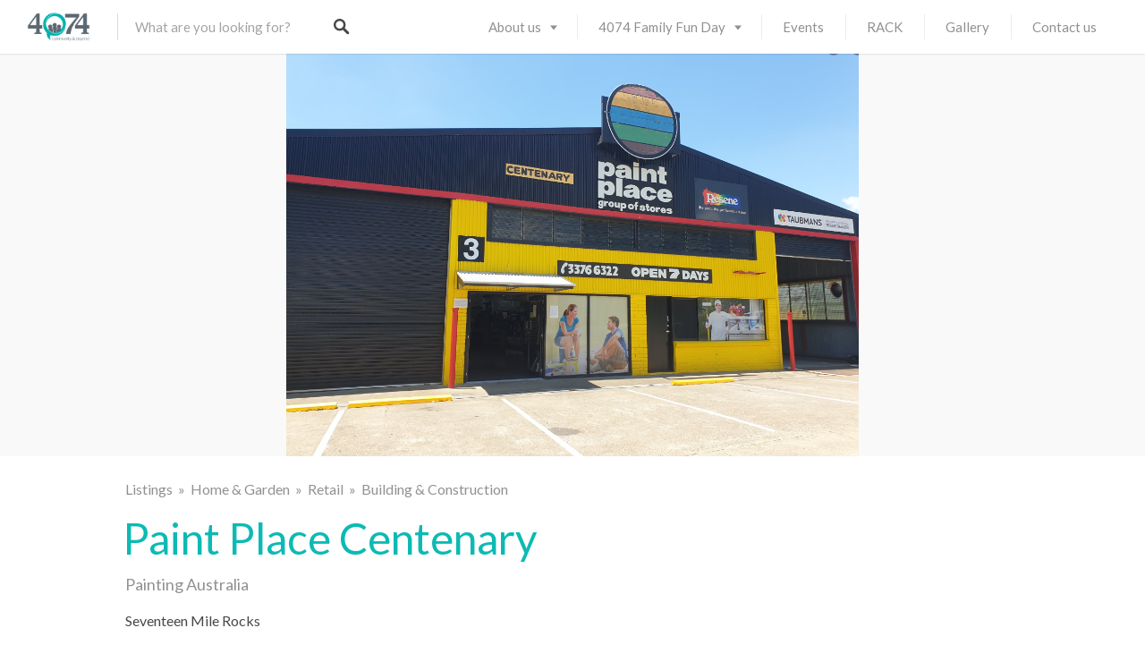

--- FILE ---
content_type: text/html; charset=UTF-8
request_url: https://www.4074communityandbeyond.com.au/listings/3-oldfield-road-seventeen-mile-rocks-queensland-4073-paint-place-centenary/
body_size: 25684
content:
<!DOCTYPE html>
<html lang="en-US">
<head>
<meta charset="UTF-8">
<meta name="viewport" content="width=device-width, initial-scale=1, user-scalable=no">
<link rel="profile" href="http://gmpg.org/xfn/11">
<link rel="pingback" href="https://www.4074communityandbeyond.com.au/xmlrpc.php">

<link href="https://fonts.googleapis.com" rel="preconnect" crossorigin><link href="https://fonts.gstatic.com" rel="preconnect" crossorigin><title>Paint Place Centenary &#8211; 4074 Community and Beyond</title>
<meta name='robots' content='max-image-preview:large' />
<link rel='dns-prefetch' href='//maps.google.com' />
<link rel='dns-prefetch' href='//cdnjs.cloudflare.com' />
<link rel='dns-prefetch' href='//fonts.googleapis.com' />
<link rel="alternate" type="application/rss+xml" title="4074 Community and Beyond &raquo; Feed" href="https://www.4074communityandbeyond.com.au/feed/" />
<link rel="alternate" type="application/rss+xml" title="4074 Community and Beyond &raquo; Comments Feed" href="https://www.4074communityandbeyond.com.au/comments/feed/" />
<link rel="alternate" type="application/rss+xml" title="4074 Community and Beyond &raquo; Paint Place Centenary Comments Feed" href="https://www.4074communityandbeyond.com.au/listings/3-oldfield-road-seventeen-mile-rocks-queensland-4073-paint-place-centenary/feed/" />
<link rel="alternate" title="oEmbed (JSON)" type="application/json+oembed" href="https://www.4074communityandbeyond.com.au/wp-json/oembed/1.0/embed?url=https%3A%2F%2Fwww.4074communityandbeyond.com.au%2Flistings%2F3-oldfield-road-seventeen-mile-rocks-queensland-4073-paint-place-centenary%2F" />
<link rel="alternate" title="oEmbed (XML)" type="text/xml+oembed" href="https://www.4074communityandbeyond.com.au/wp-json/oembed/1.0/embed?url=https%3A%2F%2Fwww.4074communityandbeyond.com.au%2Flistings%2F3-oldfield-road-seventeen-mile-rocks-queensland-4073-paint-place-centenary%2F&#038;format=xml" />
<style id='wp-img-auto-sizes-contain-inline-css' type='text/css'>
img:is([sizes=auto i],[sizes^="auto," i]){contain-intrinsic-size:3000px 1500px}
/*# sourceURL=wp-img-auto-sizes-contain-inline-css */
</style>
<link rel='stylesheet' id='customify-font-stylesheet-0-css' href='https://fonts.googleapis.com/css2?family=Lato:ital,wght@0,100;0,300;0,400;0,700;0,900;1,100;1,300;1,400;1,700;1,900&#038;display=swap' type='text/css' media='all' />
<style id='wp-emoji-styles-inline-css' type='text/css'>

	img.wp-smiley, img.emoji {
		display: inline !important;
		border: none !important;
		box-shadow: none !important;
		height: 1em !important;
		width: 1em !important;
		margin: 0 0.07em !important;
		vertical-align: -0.1em !important;
		background: none !important;
		padding: 0 !important;
	}
/*# sourceURL=wp-emoji-styles-inline-css */
</style>
<link rel='stylesheet' id='wp-block-library-css' href='https://www.4074communityandbeyond.com.au/wp-includes/css/dist/block-library/style.min.css?ver=6.9' type='text/css' media='all' />
<style id='global-styles-inline-css' type='text/css'>
:root{--wp--preset--aspect-ratio--square: 1;--wp--preset--aspect-ratio--4-3: 4/3;--wp--preset--aspect-ratio--3-4: 3/4;--wp--preset--aspect-ratio--3-2: 3/2;--wp--preset--aspect-ratio--2-3: 2/3;--wp--preset--aspect-ratio--16-9: 16/9;--wp--preset--aspect-ratio--9-16: 9/16;--wp--preset--color--black: #000000;--wp--preset--color--cyan-bluish-gray: #abb8c3;--wp--preset--color--white: #ffffff;--wp--preset--color--pale-pink: #f78da7;--wp--preset--color--vivid-red: #cf2e2e;--wp--preset--color--luminous-vivid-orange: #ff6900;--wp--preset--color--luminous-vivid-amber: #fcb900;--wp--preset--color--light-green-cyan: #7bdcb5;--wp--preset--color--vivid-green-cyan: #00d084;--wp--preset--color--pale-cyan-blue: #8ed1fc;--wp--preset--color--vivid-cyan-blue: #0693e3;--wp--preset--color--vivid-purple: #9b51e0;--wp--preset--gradient--vivid-cyan-blue-to-vivid-purple: linear-gradient(135deg,rgb(6,147,227) 0%,rgb(155,81,224) 100%);--wp--preset--gradient--light-green-cyan-to-vivid-green-cyan: linear-gradient(135deg,rgb(122,220,180) 0%,rgb(0,208,130) 100%);--wp--preset--gradient--luminous-vivid-amber-to-luminous-vivid-orange: linear-gradient(135deg,rgb(252,185,0) 0%,rgb(255,105,0) 100%);--wp--preset--gradient--luminous-vivid-orange-to-vivid-red: linear-gradient(135deg,rgb(255,105,0) 0%,rgb(207,46,46) 100%);--wp--preset--gradient--very-light-gray-to-cyan-bluish-gray: linear-gradient(135deg,rgb(238,238,238) 0%,rgb(169,184,195) 100%);--wp--preset--gradient--cool-to-warm-spectrum: linear-gradient(135deg,rgb(74,234,220) 0%,rgb(151,120,209) 20%,rgb(207,42,186) 40%,rgb(238,44,130) 60%,rgb(251,105,98) 80%,rgb(254,248,76) 100%);--wp--preset--gradient--blush-light-purple: linear-gradient(135deg,rgb(255,206,236) 0%,rgb(152,150,240) 100%);--wp--preset--gradient--blush-bordeaux: linear-gradient(135deg,rgb(254,205,165) 0%,rgb(254,45,45) 50%,rgb(107,0,62) 100%);--wp--preset--gradient--luminous-dusk: linear-gradient(135deg,rgb(255,203,112) 0%,rgb(199,81,192) 50%,rgb(65,88,208) 100%);--wp--preset--gradient--pale-ocean: linear-gradient(135deg,rgb(255,245,203) 0%,rgb(182,227,212) 50%,rgb(51,167,181) 100%);--wp--preset--gradient--electric-grass: linear-gradient(135deg,rgb(202,248,128) 0%,rgb(113,206,126) 100%);--wp--preset--gradient--midnight: linear-gradient(135deg,rgb(2,3,129) 0%,rgb(40,116,252) 100%);--wp--preset--font-size--small: 13px;--wp--preset--font-size--medium: 20px;--wp--preset--font-size--large: 36px;--wp--preset--font-size--x-large: 42px;--wp--preset--spacing--20: 0.44rem;--wp--preset--spacing--30: 0.67rem;--wp--preset--spacing--40: 1rem;--wp--preset--spacing--50: 1.5rem;--wp--preset--spacing--60: 2.25rem;--wp--preset--spacing--70: 3.38rem;--wp--preset--spacing--80: 5.06rem;--wp--preset--shadow--natural: 6px 6px 9px rgba(0, 0, 0, 0.2);--wp--preset--shadow--deep: 12px 12px 50px rgba(0, 0, 0, 0.4);--wp--preset--shadow--sharp: 6px 6px 0px rgba(0, 0, 0, 0.2);--wp--preset--shadow--outlined: 6px 6px 0px -3px rgb(255, 255, 255), 6px 6px rgb(0, 0, 0);--wp--preset--shadow--crisp: 6px 6px 0px rgb(0, 0, 0);}:where(.is-layout-flex){gap: 0.5em;}:where(.is-layout-grid){gap: 0.5em;}body .is-layout-flex{display: flex;}.is-layout-flex{flex-wrap: wrap;align-items: center;}.is-layout-flex > :is(*, div){margin: 0;}body .is-layout-grid{display: grid;}.is-layout-grid > :is(*, div){margin: 0;}:where(.wp-block-columns.is-layout-flex){gap: 2em;}:where(.wp-block-columns.is-layout-grid){gap: 2em;}:where(.wp-block-post-template.is-layout-flex){gap: 1.25em;}:where(.wp-block-post-template.is-layout-grid){gap: 1.25em;}.has-black-color{color: var(--wp--preset--color--black) !important;}.has-cyan-bluish-gray-color{color: var(--wp--preset--color--cyan-bluish-gray) !important;}.has-white-color{color: var(--wp--preset--color--white) !important;}.has-pale-pink-color{color: var(--wp--preset--color--pale-pink) !important;}.has-vivid-red-color{color: var(--wp--preset--color--vivid-red) !important;}.has-luminous-vivid-orange-color{color: var(--wp--preset--color--luminous-vivid-orange) !important;}.has-luminous-vivid-amber-color{color: var(--wp--preset--color--luminous-vivid-amber) !important;}.has-light-green-cyan-color{color: var(--wp--preset--color--light-green-cyan) !important;}.has-vivid-green-cyan-color{color: var(--wp--preset--color--vivid-green-cyan) !important;}.has-pale-cyan-blue-color{color: var(--wp--preset--color--pale-cyan-blue) !important;}.has-vivid-cyan-blue-color{color: var(--wp--preset--color--vivid-cyan-blue) !important;}.has-vivid-purple-color{color: var(--wp--preset--color--vivid-purple) !important;}.has-black-background-color{background-color: var(--wp--preset--color--black) !important;}.has-cyan-bluish-gray-background-color{background-color: var(--wp--preset--color--cyan-bluish-gray) !important;}.has-white-background-color{background-color: var(--wp--preset--color--white) !important;}.has-pale-pink-background-color{background-color: var(--wp--preset--color--pale-pink) !important;}.has-vivid-red-background-color{background-color: var(--wp--preset--color--vivid-red) !important;}.has-luminous-vivid-orange-background-color{background-color: var(--wp--preset--color--luminous-vivid-orange) !important;}.has-luminous-vivid-amber-background-color{background-color: var(--wp--preset--color--luminous-vivid-amber) !important;}.has-light-green-cyan-background-color{background-color: var(--wp--preset--color--light-green-cyan) !important;}.has-vivid-green-cyan-background-color{background-color: var(--wp--preset--color--vivid-green-cyan) !important;}.has-pale-cyan-blue-background-color{background-color: var(--wp--preset--color--pale-cyan-blue) !important;}.has-vivid-cyan-blue-background-color{background-color: var(--wp--preset--color--vivid-cyan-blue) !important;}.has-vivid-purple-background-color{background-color: var(--wp--preset--color--vivid-purple) !important;}.has-black-border-color{border-color: var(--wp--preset--color--black) !important;}.has-cyan-bluish-gray-border-color{border-color: var(--wp--preset--color--cyan-bluish-gray) !important;}.has-white-border-color{border-color: var(--wp--preset--color--white) !important;}.has-pale-pink-border-color{border-color: var(--wp--preset--color--pale-pink) !important;}.has-vivid-red-border-color{border-color: var(--wp--preset--color--vivid-red) !important;}.has-luminous-vivid-orange-border-color{border-color: var(--wp--preset--color--luminous-vivid-orange) !important;}.has-luminous-vivid-amber-border-color{border-color: var(--wp--preset--color--luminous-vivid-amber) !important;}.has-light-green-cyan-border-color{border-color: var(--wp--preset--color--light-green-cyan) !important;}.has-vivid-green-cyan-border-color{border-color: var(--wp--preset--color--vivid-green-cyan) !important;}.has-pale-cyan-blue-border-color{border-color: var(--wp--preset--color--pale-cyan-blue) !important;}.has-vivid-cyan-blue-border-color{border-color: var(--wp--preset--color--vivid-cyan-blue) !important;}.has-vivid-purple-border-color{border-color: var(--wp--preset--color--vivid-purple) !important;}.has-vivid-cyan-blue-to-vivid-purple-gradient-background{background: var(--wp--preset--gradient--vivid-cyan-blue-to-vivid-purple) !important;}.has-light-green-cyan-to-vivid-green-cyan-gradient-background{background: var(--wp--preset--gradient--light-green-cyan-to-vivid-green-cyan) !important;}.has-luminous-vivid-amber-to-luminous-vivid-orange-gradient-background{background: var(--wp--preset--gradient--luminous-vivid-amber-to-luminous-vivid-orange) !important;}.has-luminous-vivid-orange-to-vivid-red-gradient-background{background: var(--wp--preset--gradient--luminous-vivid-orange-to-vivid-red) !important;}.has-very-light-gray-to-cyan-bluish-gray-gradient-background{background: var(--wp--preset--gradient--very-light-gray-to-cyan-bluish-gray) !important;}.has-cool-to-warm-spectrum-gradient-background{background: var(--wp--preset--gradient--cool-to-warm-spectrum) !important;}.has-blush-light-purple-gradient-background{background: var(--wp--preset--gradient--blush-light-purple) !important;}.has-blush-bordeaux-gradient-background{background: var(--wp--preset--gradient--blush-bordeaux) !important;}.has-luminous-dusk-gradient-background{background: var(--wp--preset--gradient--luminous-dusk) !important;}.has-pale-ocean-gradient-background{background: var(--wp--preset--gradient--pale-ocean) !important;}.has-electric-grass-gradient-background{background: var(--wp--preset--gradient--electric-grass) !important;}.has-midnight-gradient-background{background: var(--wp--preset--gradient--midnight) !important;}.has-small-font-size{font-size: var(--wp--preset--font-size--small) !important;}.has-medium-font-size{font-size: var(--wp--preset--font-size--medium) !important;}.has-large-font-size{font-size: var(--wp--preset--font-size--large) !important;}.has-x-large-font-size{font-size: var(--wp--preset--font-size--x-large) !important;}
/*# sourceURL=global-styles-inline-css */
</style>

<style id='classic-theme-styles-inline-css' type='text/css'>
/*! This file is auto-generated */
.wp-block-button__link{color:#fff;background-color:#32373c;border-radius:9999px;box-shadow:none;text-decoration:none;padding:calc(.667em + 2px) calc(1.333em + 2px);font-size:1.125em}.wp-block-file__button{background:#32373c;color:#fff;text-decoration:none}
/*# sourceURL=/wp-includes/css/classic-themes.min.css */
</style>
<link rel='stylesheet' id='select2-css' href='https://www.4074communityandbeyond.com.au/wp-content/plugins/wp-job-manager/assets/lib/select2/select2.min.css?ver=4.0.10' type='text/css' media='all' />
<link rel='stylesheet' id='wp-job-manager-frontend-css' href='https://www.4074communityandbeyond.com.au/wp-content/plugins/wp-job-manager/assets/dist/css/frontend.css?ver=dfd3b8d2ce68f47df57d' type='text/css' media='all' />
<link rel='stylesheet' id='listable-main-style-css' href='https://www.4074communityandbeyond.com.au/wp-content/themes/listable/style.css?ver=1.15.3' type='text/css' media='all' />
<link rel='stylesheet' id='chosen-css' href='https://www.4074communityandbeyond.com.au/wp-content/plugins/wp-job-manager/assets/lib/jquery-chosen/chosen.css?ver=1.1.0' type='text/css' media='all' />
<link rel='stylesheet' id='listable-style-css' href='https://www.4074communityandbeyond.com.au/wp-content/themes/listable/style.css?ver=6.9' type='text/css' media='all' />
<link rel='stylesheet' id='listable-child-style-css' href='https://www.4074communityandbeyond.com.au/wp-content/themes/listable-child/style.css?ver=6.9' type='text/css' media='all' />
<link rel='stylesheet' id='listable-login-with-ajax-css' href='https://www.4074communityandbeyond.com.au/wp-content/themes/listable/login-with-ajax.css?ver=6.9' type='text/css' media='all' />
<link rel='stylesheet' id='jquery-raty-style-css' href='https://www.4074communityandbeyond.com.au/wp-content/plugins/comments-ratings/css/jquery.raty.css?ver=1.1.6' type='text/css' media='' />
<link rel='stylesheet' id='fancybox-css' href='https://www.4074communityandbeyond.com.au/wp-content/plugins/easy-fancybox/fancybox/1.5.4/jquery.fancybox.min.css?ver=6.9' type='text/css' media='screen' />
<style id='fancybox-inline-css' type='text/css'>
#fancybox-outer{background:#ffffff}#fancybox-content{background:#ffffff;border-color:#ffffff;color:#000000;}#fancybox-title,#fancybox-title-float-main{color:#fff}
/*# sourceURL=fancybox-inline-css */
</style>
<link rel='stylesheet' id='login-with-ajax-css' href='https://www.4074communityandbeyond.com.au/wp-content/plugins/login-with-ajax/templates/widget.css?ver=4.5.1' type='text/css' media='all' />
<script type="text/javascript" src="https://www.4074communityandbeyond.com.au/wp-includes/js/dist/hooks.min.js?ver=dd5603f07f9220ed27f1" id="wp-hooks-js"></script>
<script type="text/javascript" id="say-what-js-js-extra">
/* <![CDATA[ */
var say_what_data = {"replacements":[]};
//# sourceURL=say-what-js-js-extra
/* ]]> */
</script>
<script type="text/javascript" src="https://www.4074communityandbeyond.com.au/wp-content/plugins/say-what/assets/build/frontend.js?ver=fd31684c45e4d85aeb4e" id="say-what-js-js"></script>
<script type="text/javascript" src="https://www.4074communityandbeyond.com.au/wp-includes/js/jquery/jquery.min.js?ver=3.7.1" id="jquery-core-js"></script>
<script type="text/javascript" src="https://www.4074communityandbeyond.com.au/wp-includes/js/jquery/jquery-migrate.min.js?ver=3.4.1" id="jquery-migrate-js"></script>
<script type="text/javascript" src="//cdnjs.cloudflare.com/ajax/libs/gsap/1.18.5/TweenLite.min.js?ver=6.9" id="tween-lite-js"></script>
<script type="text/javascript" src="//cdnjs.cloudflare.com/ajax/libs/gsap/1.18.5/plugins/ScrollToPlugin.min.js?ver=6.9" id="scroll-to-plugin-js"></script>
<script type="text/javascript" src="//cdnjs.cloudflare.com/ajax/libs/gsap/1.18.5/plugins/CSSPlugin.min.js?ver=6.9" id="cssplugin-js"></script>
<script type="text/javascript" id="login-with-ajax-js-extra">
/* <![CDATA[ */
var LWA = {"ajaxurl":"https://www.4074communityandbeyond.com.au/wp-admin/admin-ajax.php","off":""};
//# sourceURL=login-with-ajax-js-extra
/* ]]> */
</script>
<script type="text/javascript" src="https://www.4074communityandbeyond.com.au/wp-content/plugins/login-with-ajax/templates/login-with-ajax.legacy.min.js?ver=4.5.1" id="login-with-ajax-js"></script>
<script type="text/javascript" src="https://www.4074communityandbeyond.com.au/wp-content/plugins/login-with-ajax/ajaxify/ajaxify.min.js?ver=4.5.1" id="login-with-ajax-ajaxify-js"></script>
<link rel="https://api.w.org/" href="https://www.4074communityandbeyond.com.au/wp-json/" /><link rel="alternate" title="JSON" type="application/json" href="https://www.4074communityandbeyond.com.au/wp-json/wp/v2/job-listings/15973" /><link rel="EditURI" type="application/rsd+xml" title="RSD" href="https://www.4074communityandbeyond.com.au/xmlrpc.php?rsd" />
<meta name="generator" content="WordPress 6.9" />
<link rel="canonical" href="https://www.4074communityandbeyond.com.au/listings/3-oldfield-road-seventeen-mile-rocks-queensland-4073-paint-place-centenary/" />
<link rel='shortlink' href='https://www.4074communityandbeyond.com.au/?p=15973' />
<link rel="icon" href="https://www.4074communityandbeyond.com.au/wp-content/uploads/2016/10/cropped-4074_Icon-32x32.png" sizes="32x32" />
<link rel="icon" href="https://www.4074communityandbeyond.com.au/wp-content/uploads/2016/10/cropped-4074_Icon-192x192.png" sizes="192x192" />
<link rel="apple-touch-icon" href="https://www.4074communityandbeyond.com.au/wp-content/uploads/2016/10/cropped-4074_Icon-180x180.png" />
<meta name="msapplication-TileImage" content="https://www.4074communityandbeyond.com.au/wp-content/uploads/2016/10/cropped-4074_Icon-270x270.png" />
			<style id="customify_output_style">
				:root { --sm-color-primary: #FF4D58; }
:root { --sm-color-secondary: #28acab; }
:root { --sm-color-tertiary: #8fcc80; }
:root { --sm-dark-primary: #484848; }
:root { --sm-dark-secondary: #2F2929; }
:root { --sm-dark-tertiary: #919191; }
:root { --sm-light-primary: #FFFFFF; }
:root { --sm-light-secondary: #F9F9F9; }
:root { --sm-light-tertiary: #F9F9F9; }
.site-branding img{max-height: 32px}.section-wrap { max-width: 1100px; }
.single:not(.single-job_listing) .header-content,
 .single:not(.single-job_listing) .entry-content,
 .single:not(.single-job_listing) .entry-footer,
 .single:not(.single-job_listing) .comments-area,
 .single:not(.single-job_listing) .post-navigation,
 .page .header-content,
 body:not(.single):not(.woocommerce-checkout):not(.page-template-full_width) .entry-content,
 .page .entry-footer,
 .page .comments-area,
 .page .post-navigation,
 .secondary-menu,
 .error404 .header-content, .error404 .entry-content,
 .search-no-results .header-content, .search-no-results .entry-content,
 .upsells, .related { max-width: 760px; }
.bar, .bar--fixed, .site-header,
 .primary-menu ul .children, ul.primary-menu .sub-menu, .search-suggestions-menu,
 .search-suggestions-menu .sub-menu,
 .site-header .search-form .search-field,
 .site-header .search-form.is--active,
 .search_jobs--frontpage .chosen-container .chosen-results,
 .header-facet-wrapper .facet-wrapper input, .header-facet-wrapper .facet-wrapper select { background-color: #FFFFFF; }
ul.primary-menu > .menu-item.menu-item-has-children > .sub-menu:before,
 .site-header .search-suggestions-menu:before { border-top-color: #FFFFFF; }
.site-header .site-title,
 .menu-trigger, .search-trigger--mobile { color: #484848; }
.search-form .search-field,
 .search-form .search-submit { color: #484848; }
.header--transparent .primary-menu ul .children a,
 .primary-menu ul .header--transparent .children a,
 .header--transparent ul.primary-menu .sub-menu a,
 ul.primary-menu .header--transparent .sub-menu a,
 div.sd-social.sd-social .inner a span { color: #919191; }
.primary-menu ul a, ul.primary-menu a, .menu-wrapper a,
 .primary-menu ul .page_item a,
 ul.primary-menu .menu-item a,
 .primary-menu ul .page_item_has_children > a,
 ul.primary-menu .menu-item-has-children > a { color: #919191; }
.sub-menu .primary-menu ul .page_item_has_children:after,
 .primary-menu ul .sub-menu .page_item_has_children:after,
 .sub-menu ul.primary-menu .menu-item-has-children:after,
 ul.primary-menu .sub-menu .menu-item-has-children:after,
 .primary-menu ul .page_item_has_children:after,
 ul.primary-menu .menu-item-has-children:after,
 .primary-menu ul > .cta.page_item:after,
 ul.primary-menu > .cta.menu-item:after { border-top-color: #919191; }
.primary-menu.primary-menu ul .page_item_has_children:hover:after,
 ul.primary-menu.primary-menu .menu-item-has-children:hover:after,
 .hover.menu-item-has-children > a:after, .hover.page_item_has_children > a:after,
 .page-template-front_page .is--active .search-field-wrapper:after { border-top-color: #0cbab3; }
.search-suggestions-menu .menu-item-has-children:hover:after { border-left-color: #0cbab3; }
.primary-menu > ul li:hover > a, ul.primary-menu li:hover > a,
 .search-suggestions-menu li:hover > a,
 .header--transparent .primary-menu ul .page_item_has_children:hover > a,
 .header--transparent .primary-menu ul .page_item:hover > a,
 .header--transparent ul.primary-menu .menu-item-has-children:hover > a,
 .header--transparent ul.primary-menu .menu-item:hover > a,
 .page-listings .select2-results .select2-results__options .select2-results__option:hover,
 .page-listings .select2-container--default .select2-results__option--highlighted[aria-selected]:not(:first-child) { color: #0cbab3; }
.page-template-front_page .search-suggestions-menu > .menu-item:hover > a,
 .search_jobs--frontpage .chosen-container .chosen-results li:hover,
 .select2-results .select2-results__options .select2-results__option:hover,
 .select2-container--default .select2-results__option--highlighted[aria-selected]:not(:first-child) { background-color: #0cbab3; }
html, .mce-content-body, .job_filters, .page-package-selection .hentry.hentry, .single-job_listing .entry-header:before,
 .listing-sidebar--main .widget:not(.widget_listing_tags):not(.widget_listing_actions):not(.widget_listing_comments),
 .listing-sidebar--top .widget,
 .listing-sidebar--bottom,
 .listing-sidebar--main .comment-respond,
 .page-add-listing .entry-content,
 .page-add-listing fieldset:first-child,
 .woocommerce-account:not(.logged-in) .entry-content .woocommerce form,
 .post-password-form,
 .page-listings div.job_listings .load_more_jobs strong,
 body.registration .entry-content,
 .search-form .search_jobs--frontpage .search-field,
 .search_jobs select,
 .chosen-container-multi .chosen-choices,
 .chosen-container-single .chosen-single,
 .select2-drop,
 .chosen-container .chosen-drop,
 .chosen-container .chosen-results li.no-results,
 
 input, 
 select, 
 textarea, 
 .select2-container--default .select2-selection--single .select2-selection__rendered, 
 .select2-container--default .select2-selection--multiple .select2-selection__rendered, 
 #page .nf-form-cont textarea, 
 #page .nf-form-cont input:not([type="button"]):not([type="submit"]), 
 #page .nf-form-cont .listmultiselect-wrap select, 
 #page .nf-form-cont .list-select-wrap select, 
 #page .nf-form-cont .listcountry-wrap select, 
 #page .wpforms-form input[type=date], 
 #page .wpforms-form input[type=datetime], 
 #page .wpforms-form input[type=datetime-local], 
 #page .wpforms-form input[type=email], 
 #page .wpforms-form input[type=month], 
 #page .wpforms-form input[type=number], 
 #page .wpforms-form input[type=password], 
 #page .wpforms-form input[type=range], 
 #page .wpforms-form input[type=search], 
 #page .wpforms-form input[type=tel], 
 #page .wpforms-form input[type=text], 
 #page .wpforms-form input[type=time], 
 #page .wpforms-form input[type=url], 
 #page .wpforms-form input[type=week], 
 #page .wpforms-form select, 
 #page .wpforms-form textarea,
 .description_tooltip,
 .description_tooltip:after,
 .woocommerce-account.logged-in .myaccount, 
 .woocommerce-account.logged-in .myaccount:after,
 .entry-content table:not(.cart-totals):not(.ui-datepicker-calendar),
 #job-manager-job-dashboard table,
 .search_jobs--frontpage input,
 .search_jobs--frontpage .chosen-single,
 .search_jobs--frontpage-facetwp.search_jobs--frontpage select,
 .search_jobs--frontpage-facetwp .facetwp-facet,
 .toggle-hidden-facets,
 .myflex.no-map .search_jobs,
 .tooltip, .action--share div.sharedaddy,
 .listing-sidebar--secondary .widget_search form input[type="text"],
 .select2-results__options,
 .select2-container--default .select2-selection--single,
 .select2-container--default .select2-selection--multiple .select2-selection__rendered,
 .job-manager-form .select2-selection--multiple,
 
 .lwa-modal,
 #content nav.job-manager-pagination ul li > a:hover,
 
 ul.job-dashboard-actions a, 
 ul.job-manager-bookmark-actions a, 
 .woocommerce-account.logged-in .woocommerce a.button, 
 .woocommerce-account.logged-in a.edit, 
 
 input[type="submit"].secondary, 
 button[type="submit"].secondary,
 
 .page-add-listing .select2-container--default .select2-selection--multiple .select2-selection__choice, 
 .page-listings .select2-container--default .select2-selection--multiple .select2-selection__choice, 
 .post-type-archive-job_listing .select2-container--default .select2-selection--multiple .select2-selection__choice,
 
 div.wpforms-container-full .wpforms-form input[type=checkbox], 
 div.wpforms-container-full .wpforms-form input[type=radio],
 
 .woocommerce-checkout-payment { background-color: #FFFFFF; }
.chosen-container-multi .chosen-choices li.search-field input[type=text], 
 .page-add-listing .select2-container .select2-search--inline .select2-search__field{background-color: #FFFFFF !important }.lwa-form .button-arrow:after { border-left-color: #FFFFFF; }
.uploader-btn .spacer:after,
 .tooltip:before,
 .action--share div.sharedaddy:before { border-top-color: #FFFFFF; }
.widget_listing_comments #add_post_rating:not(:empty):before,
 .uploader-btn .spacer:after { border-right-color: #FFFFFF; }
.page-template-front_page .search_jobs--frontpage .search-submit,
 .primary-menu.secondary-menu > ul > li,
 ul.primary-menu.secondary-menu > li,
 ul.primary-menu.secondary-menu .hover.menu-item-has-children,
 .primary-menu.secondary-menu > ul > li:hover,
 ul.primary-menu.secondary-menu > li:hover
 .lwa-form button[type="submit"],
 .btn,
 input[type="submit"],
 button[type="submit"],
 .page-template-front_page .search_jobs--frontpage .search-submit,
 .job-manager-form fieldset .job-manager-uploaded-files .job-manager-uploaded-file .job-manager-uploaded-file-preview a,
 .woocommerce-account:not(.logged-in) .woocommerce form.login input[type="submit"],
 body.registration .entry-content #buddypress .standard-form input#signup_submit[type="submit"],
 .woocommerce .button,
 .woocommerce-message > a,
 .fwp-load-more,
 .card__featured-tag,
 .product .product__tag,
 .entry-content .woocommerce a.button, .woocommerce .entry-content a.button, .entry-content .woocommerce-message > a,
 .entry-content a.btn:hover, .entry-content .page-template-front_page .search_jobs--frontpage a.search-submit:hover,
 .page-template-front_page .search_jobs--frontpage .entry-content a.search-submit,
 .page-template-front_page .search_jobs--frontpage .entry-content a.search-submit:hover,
 .entry-content a.btn,
 .entry-content .page-template-front_page .search_jobs--frontpage a.search-submit,
 .entry-content .job-manager-form fieldset .job-manager-uploaded-files .job-manager-uploaded-file .job-manager-uploaded-file-preview a,
 .job-manager-form fieldset .job-manager-uploaded-files .job-manager-uploaded-file .job-manager-uploaded-file-preview .entry-content a,
 .job-manager-form fieldset .job-manager-uploaded-files .job-manager-uploaded-file .job-manager-uploaded-file-preview .entry-content a:hover,
 .entry-content .job-manager-form fieldset .job-manager-uploaded-files .job-manager-uploaded-file .job-manager-uploaded-file-preview a:hover,
 .entry-content .woocommerce a.button:hover, .woocommerce .entry-content a.button:hover,
 .entry-content .woocommerce-message > a:hover,
 .action--favorite.bookmarked .action__icon[class],
 .wp-job-manager-bookmarks-form[class].has-bookmark .action__icon[class],
 .listing-sidebar--secondary .widget_shopping_cart_content .woocommerce-mini-cart__buttons a,
 .listing-sidebar--secondary .widget_shopping_cart_content .woocommerce-mini-cart__buttons a:hover,
 
 #page .nf-form-cont button, 
 #page .nf-form-cont input[type=button], 
 #page .nf-form-cont input[type=submit], 
 #page .wpforms-form input[type=submit], 
 #page .wpforms-form button[type=submit], 
 #page .wpforms-form .wpforms-page-button { color: #FFFFFF; }
.front-page-section:nth-child(2n),
 .blog, .archive, .woocommerce.archive,
 .page-header, .page-header-background,
 .single:not(.single-job_listing) .entry-featured, .page .entry-featured,
 .error404 .entry-header, .search-no-results .entry-header,
 .single-job_listing,
 .page-add-listing .hentry,
 .job_filters .showing_jobs,
 .job_listing_packages,
 .page-listings,
 .tax-job_listing_category,
 .tax-job_listing_tag,
 .single-action-buttons .action__icon,
 .woocommerce-account:not(.logged-in) .site-content,
 .woocommerce-account:not(.logged-in) .entry-content,
 .mobile-buttons, .tabs.wc-tabs,
 .woocommerce-cart,
 .woocommerce-checkout,
 body.registration,
 .woocommerce-account.logged-in .page,
 .page-job-dashboard,
 .page-my-bookmarks,
 .page-add-listing .hentry,
 .page-job-dashboard .hentry,
 .facetwp-pager .facetwp-pager-label,
 .facetwp-pager a.active,
 .facetwp-pager a.active:hover,
 .widgets_area .front-page-section:nth-child(odd) .product_list_widget li,
 .widgets_area .job_listings .job_listing > a:hover,
 .widgets_area .job_listings .job_listing.job_position_featured > a,
 .widgets_area .job_listings .job_listing.job_position_featured > a:hover,
 .listing-sidebar--main .product_list_widget li,
 .listing-sidebar--main .job_listings .job_listing > a:hover,
 .listing-sidebar--main .job_listings .job_listing.job_position_featured > a:hover,
 .listing-sidebar--main .job_listings .job_listing.job_position_featured > a,
 .listing-sidebar--secondary .product_list_widget li,
 .listing-sidebar--secondary .job_listings .job_listing > a:hover,
 .listing-sidebar--secondary .job_listings .job_listing.job_position_featured > a:hover,
 .listing-sidebar--secondary .job_listings .job_listing.job_position_featured > a,
 
 input[type="submit"].secondary:hover, 
 button[type="submit"].secondary:hover { background-color: #F9F9F9; }
.job_listing_packages { background-color: #F9F9F9; }
.page-title,
 .widget_title--frontpage,
 .single:not(.single-job_listing) .entry-title, .page .entry-title,
 .card__title.card__title,
 .card__title.card__title a,
 .package__price,
 .product .card__title.card__title,
 h1, h2, h3, h4, h5, h6,
 .results,
 .intro,
 .listing-sidebar .widget_sidebar_title { color: #484848; }
.widget_subtitle--frontpage { color: #919191; }
.entry-content a:hover, 
 .comment-content a:hover,
 #page .nf-form-cont .nf-field label, 
 #page .wpforms-form .wpforms-field-label, 
 label, 
 html,
 .widget--footer .search-form .search-field,
 .entry-content a.listing-contact,
 .single-action-buttons .action__text, .single-action-buttons .action__text--mobile,
 div.sd-social.sd-social > div.sd-content.sd-content ul li > a span,
 .listing-sidebar,
 .widget_listing_content,
 .widget_listing_comments h3.pixrating_title,
 .widget_listing_sidebar_categories .category-text,
 .widget_listing_tags .tag__text,
 ol.comment-list .fn,
 ol.comment-list .fn a,
 ol.comment-list .comment-content,
 ol.comment-list .reply,
 .comment-respond label,
 .page-template-front_page .search-form .search-field,
 .woocommerce-account:not(.logged-in) .woocommerce form.login .form-row .required,
 .mobile-buttons .btn--view, .search_jobs--frontpage .chosen-container .chosen-results li,
 .entry-content_wrapper .widget-area--post .widget_subtitle,
 .entry-content table:not(.cart-totals):not(.ui-datepicker-calendar) td a:not([class*="job-dashboard-action"]),
 #job-manager-job-dashboard table td a:not([class*="job-dashboard-action"]),
 
 .widgets_area .product_list_widget li a .product-title,
 .widgets_area .widget_shopping_cart_content .woocommerce-mini-cart .woocommerce-mini-cart-item a:nth-of-type(2) .card__content,
 .widgets_area .widget_shopping_cart_content .woocommerce-mini-cart__total,
 .widgets_area .job_listings .content .meta .job-type:hover,
 .widgets_area .widget_shopping_cart_content .woocommerce-mini-cart__buttons a,
 
 .listing-sidebar--main .product_list_widget li a .product-title,
 .listing-sidebar--main .widget_shopping_cart_content .woocommerce-mini-cart .woocommerce-mini-cart-item a:nth-of-type(2) .card__content,
 .listing-sidebar--main .widget_shopping_cart_content .woocommerce-mini-cart__total,
 .listing-sidebar--main .job_listings .content .meta .job-type:hover,
 
 .listing-sidebar--secondary .product_list_widget li a .product-title,
 .listing-sidebar--secondary .widget_shopping_cart_content .woocommerce-mini-cart .woocommerce-mini-cart-item a:nth-of-type(2) .card__content,
 .listing-sidebar--secondary .widget_shopping_cart_content .woocommerce-mini-cart__total,
 .listing-sidebar--secondary .job_listings .content .meta .job-type:hover,
 
 .btn--apply-coupon.btn--apply-coupon,
 input.btn--update-cart[type="submit"],
 .select2-container--default .select2-results__option--highlighted:first-child,
 
 .lwa-modal label,
 
 ul.job-dashboard-actions a:hover, 
 ul.job-manager-bookmark-actions a:hover, 
 .woocommerce-account.logged-in .woocommerce a.button:hover, 
 .woocommerce-account.logged-in a.edit:hover, 
 ul.job-dashboard-actions a:focus, 
 ul.job-manager-bookmark-actions a:focus, 
 .woocommerce-account.logged-in .woocommerce a.button:focus, 
 .woocommerce-account.logged-in a.edit:focus,
 
 input[type="submit"].secondary:hover, 
 button[type="submit"].secondary:hover,
 
 div.wpforms-container-full .wpforms-form input[type=date], 
 div.wpforms-container-full .wpforms-form input[type=datetime], 
 div.wpforms-container-full .wpforms-form input[type=datetime-local], 
 div.wpforms-container-full .wpforms-form input[type=email], 
 div.wpforms-container-full .wpforms-form input[type=month], 
 div.wpforms-container-full .wpforms-form input[type=number], 
 div.wpforms-container-full .wpforms-form input[type=password], 
 div.wpforms-container-full .wpforms-form input[type=range], 
 div.wpforms-container-full .wpforms-form input[type=search], 
 div.wpforms-container-full .wpforms-form input[type=tel], 
 div.wpforms-container-full .wpforms-form input[type=text], 
 div.wpforms-container-full .wpforms-form input[type=time], 
 div.wpforms-container-full .wpforms-form input[type=url], 
 div.wpforms-container-full .wpforms-form input[type=week], 
 div.wpforms-container-full .wpforms-form select, 
 div.wpforms-container-full .wpforms-form textarea { color: #484848; }
input[type=date], 
 input[type=datetime], 
 input[type=datetime-local], 
 input[type=email], 
 input[type=month], 
 input[type=number], 
 input[type=password], 
 input[type=range], 
 input[type=search], 
 input[type=tel], 
 input[type=text], 
 input[type=time], 
 input[type=url], 
 input[type=week],
 input[type="checkbox"],
 input[type="checkbox"]:focus,
 .package__btn.package__btn:hover,
 .facetwp-checkbox.facetwp-checkbox:hover:after,
 .facetwp-checkbox.facetwp-checkbox.checked:after,
 select, 
 textarea, 
 .select2-container--default .select2-selection--single .select2-selection__rendered, 
 .select2-container--default .select2-selection--multiple .select2-selection__rendered, 
 #page .nf-form-cont textarea, 
 #page .nf-form-cont input:not([type="button"]):not([type="submit"]), 
 #page .nf-form-cont .listmultiselect-wrap select, 
 #page .nf-form-cont .list-select-wrap select, 
 #page .nf-form-cont .listcountry-wrap select, 
 #page .wpforms-form input[type=date], 
 #page .wpforms-form input[type=datetime], 
 #page .wpforms-form input[type=datetime-local], 
 #page .wpforms-form input[type=email], 
 #page .wpforms-form input[type=month], 
 #page .wpforms-form input[type=number], 
 #page .wpforms-form input[type=password], 
 #page .wpforms-form input[type=range], 
 #page .wpforms-form input[type=search], 
 #page .wpforms-form input[type=tel], 
 #page .wpforms-form input[type=text], 
 #page .wpforms-form input[type=time], 
 #page .wpforms-form input[type=url], 
 #page .wpforms-form input[type=week], 
 #page .wpforms-form select, 
 #page .wpforms-form textarea,
 #page .wpforms-form input[type="checkbox"],
 #page .wpforms-form input[type="checkbox"]:focus{border-color: #48484833 }ul.primary-menu > .menu-item.menu-item-has-children > .sub-menu:after,
 .description_tooltip:after{border-top-color: #48484833 }.description_tooltip.left:after{border-right-color: #48484833 }.description_tooltip.right:after,
 .uploader-btn .spacer:after{border-left-color: #48484833 }.uploader-btn .spacer:after{border-bottom-color: #48484833 }.btn:hover,
 input[type="submit"]:hover,
 button[type="submit"]:hover,
 .page-template-front_page .search_jobs--frontpage .search-submit:hover,
 .lwa-form button[type="submit"]:hover,
 .job-manager-form fieldset .job-manager-uploaded-files .job-manager-uploaded-file .job-manager-uploaded-file-preview a:hover,
 .woocommerce-account:not(.logged-in) .woocommerce form.login input[type="submit"]:hover,
 body.registration .entry-content #buddypress .standard-form input#signup_submit[type="submit"]:hover,
 .woocommerce .button:hover,
 .woocommerce-message > a:hover,
 .fwp-load-more:hover,
 .btn:focus,
 input[type="submit"]:focus,
 button[type="submit"]:focus,
 .page-template-front_page .search_jobs--frontpage .search-submit:focus,
 .job-manager-form fieldset .job-manager-uploaded-files .job-manager-uploaded-file .job-manager-uploaded-file-preview a:focus,
 .woocommerce-account:not(.logged-in) .woocommerce form.login input[type="submit"]:focus,
 body.registration .entry-content #buddypress .standard-form input#signup_submit[type="submit"]:focus,
 .woocommerce .button:focus, 
 .woocommerce-message > a:focus,
 .fwp-load-more:focus,
 
 #page .nf-form-cont button:hover, 
 #page .nf-form-cont input[type=button]:hover, 
 #page .nf-form-cont input[type=submit]:hover, 
 #page .wpforms-form input[type=submit]:hover, 
 #page .wpforms-form button[type=submit]:hover, 
 #page .wpforms-form .wpforms-page-button:hover { background-color: #484848; }
.btn,
 input[type="submit"],
 button[type="submit"],
 .page-template-front_page .search-form .search-submit,
 .page-template-front_page .search_jobs--frontpage .search-submit,
 .lwa-form button[type="submit"],
 .job-manager-form fieldset .job-manager-uploaded-files .job-manager-uploaded-file .job-manager-uploaded-file-preview a,
 body.registration .entry-content #buddypress .standard-form input#signup_submit[type="submit"],
 .woocommerce-account:not(.logged-in) .woocommerce form.login input[type="submit"],
 .woocommerce .button,
 .woocommerce-message > a,
 .fwp-load-more,
 .popup__rating,
 .single-action-buttons .action:hover .action__icon,
 .action--favorite.bookmarked .action__icon,
 .wp-job-manager-bookmarks-form[class].has-bookmark .action__icon,
 .package--labeled .package__btn.package__btn,
 .featured-label,
 .product .product__tag,
 .wc-bookings-date-picker .ui-datepicker td > a:hover,
 .wc-bookings-date-picker .ui-datepicker table .bookable-range a,
 .wc-bookings-date-picker .ui-datepicker table .ui-datepicker-current-day a,
 .block-picker > li a.selected,
 .block-picker > li a:hover,
 .lwa-form input[type="submit"]:hover,
 .no-results .clear-results-btn,
 .widgets_area .widget_shopping_cart_content .remove_from_cart_button:after,
 .listing-sidebar--main .widget_shopping_cart_content .remove_from_cart_button:after,
 .listing-sidebar--secondary .widget_shopping_cart_content .remove_from_cart_button:after,
 
 #page .nf-form-cont button, 
 #page .nf-form-cont input[type=button], 
 #page .nf-form-cont input[type=submit], 
 #page .wpforms-form input[type=submit], 
 #page .wpforms-form button[type=submit], 
 #page .wpforms-form .wpforms-page-button { background-color: #0cbab3; }
.package__btn.package__btn,
 .nav-links a:hover,
 .widgets_area .widget_shopping_cart_content .woocommerce-mini-cart__buttons a:hover,
 .widgets_area .job_listings .content .meta .job-type,
 .listing-sidebar--main .job_listings .content .meta .job-type,
 .listing-sidebar--secondary .job_listings .content .meta .job-type,
 
 .btn--apply-coupon.btn--apply-coupon:hover,
 input.btn--update-cart[type="submit"]:hover { color: #0cbab3; }
.heart.is--bookmarked #hearshape { fill: #0cbab3; }
.btn--apply-coupon.btn--apply-coupon:hover,
 input.btn--update-cart[type="submit"]:hover,
 div.wpforms-container-full .wpforms-form input[type=checkbox], 
 div.wpforms-container-full .wpforms-form input[type=radio] { border-color: #0cbab3; }
.card,
 .package,
 .leaflet-popup-content,
 .leaflet-popup-tip,
 .facetwp-pager > span,
 .facetwp-pager > a,
 #content nav.job-manager-pagination ul li > span,
 #content nav.job-manager-pagination ul li > a,
 #content nav.job-manager-pagination ul li span.current,
 .nav-links a,
 .entry-content_wrapper .widget-area--post .section-wrap,
 .widgets_area .front-page-section:nth-child(even) .product_list_widget li { background-color: #FFFFFF; }
.card { border-radius: 8px; }
ul.categories--widget .category-cover { border-radius: 4px; }
.card--listing .card__title.card__title,
 .card--post a:hover,
 .grid__item--widget .posted-on a:hover,
 .grid__item--widget .card--post a:hover,
 .popup__title.popup__title { color: #0cbab3; }
.card, .card__content, .card--post.sticky,
 .popup__address, .package__description,
 .single-job_listing .entry-subtitle,
 .section-wrap { color: #919191; }
.facetwp-pager > span:after,
 .facetwp-pager > a:after,
 #content nav.job-manager-pagination ul li > span:after,
 #content nav.job-manager-pagination ul li > a:after,
 #content nav.job-manager-pagination ul li span.current:after,
 .nav-links a:after { border-color: #919191; }
.card .pin,
 .card .pin__icon,
 .card--listing .card__rating.rating,
 .widget_listing_sidebar_categories .category-icon { color: #0cbab3; }
.card__tag,
 .card__rating.rating,
 .single-action-buttons .action__icon,
 .widget_listing_sidebar_categories .category-icon { border-color: #0cbab3; }
.pin--selected #selected { fill: #0cbab3; }
.card__rating.card__pin { color: #0cbab3; }
.card__tag,
 .card__rating.rating,
 .widget_listing_sidebar_categories .category-icon { background-color: #FFFFFF; }
.pin #selected,
 .marker-cluster svg #svgCluster2,
 .marker-cluster svg #svgCluster3,
 .marker-cluster svg #svgCluster4,
 .pin #oval { fill: #FFFFFF; }
.pin--selected #selected,
 .marker-cluster svg #svgCluster1,
 .heart.is--bookmarked #heartshape { fill: #0cbab3; }
.marker-cluster, .pin__icon { color: #0cbab3; }
.footer-widget-area { background-color: #2F2929; }
.widget--footer { color: #FFFFFF; }
.site-footer { background-color: #484848; }
.site-info { color: #F9F9F9; }
.theme-info { color: #261e1e; }
.not-entry-content a,
 .comment-content a,
 .single-categories-breadcrumb a:hover,
 .single-rating > i, .widget_listing_comments .comment .review_rate > i,
 .single-action-buttons .action:hover .action__text,
 .action--favorite.bookmarked .action__icon,
 .wp-job-manager-bookmarks-form[class].has-bookmark .action__icon,
 .tags-links a:hover, .tags-links a:focus,
 .loader,
 .listing-sidebar .widget_listing_content a,
 .listing-sidebar a:hover,
 .listing-sidebar .action__icon,
 .widget_listing_comments #add_comment_rating_wrap i,
 ol.comment-list .fn a:hover,
 .single-job_listing .entry-title,
 .page-listings div.job_listings .load_more_jobs:hover strong,
 .tax-job_listing_category div.job_listings .load_more_jobs:hover strong,
 .tax-job_listing_tag div.job_listings .load_more_jobs:hover strong,
 .chosen-container-single .chosen-single,
 .progress,
 .single-product .stars a:before,
 .product-content .price,
 .tabs.wc-tabs li.active a,
 .color-accent,
 .entry-content a, .comment-content a,
 .gallery-arrow,
 .job-manager-form fieldset .job-manager-uploaded-files .job-manager-uploaded-file .job-manager-uploaded-file-preview a:hover,
 .job-manager-form fieldset .job-manager-uploaded-files .job-manager-uploaded-file .job-manager-uploaded-file-preview a:focus,
 .package__btn.package__btn:hover,
 .site-footer a:hover,
 .facetwp-pager a:hover,
 .facetwp-pager a.first-page:hover:before, .facetwp-pager a.first-page:hover:after,
 .facetwp-pager a.last-page:hover:before, .facetwp-pager a.last-page:hover:after,
 .widget_listing_sidebar_claim_listing .listing-claim-button, .lwa-form .lwa-action-link,
 .pac-container .pac-item:hover .pac-item-query,
 .select2-container--default .select2-results__option:hover,
 div.wpforms-container-full .wpforms-form label.wpforms-error { color: #0cbab3; }
.secondary-menu, .secondary-menu-wrapper:before, .product__remove,
 .page-template-front_page .pac-container .pac-item:hover,
 .facetwp-type-slider .noUi-connect,
 .card__featured-tag, .woocommerce-message, .no-results .clear-results-btn { background-color: #0cbab3; }
progress::-webkit-progress-bar { background: #0cbab3; }
progress::-webkit-progress-value { background: #0cbab3; }
progress::-moz-progress-bar { background: #0cbab3; }
.page-template-front_page .is--active .search-field-wrapper.has--menu:after,
 ul.secondary-menu > .menu-item.menu-item-has-children > .sub-menu:before,
 ul.secondary-menu > .menu-item.menu-item-has-children > .sub-menu:after,
 .search_jobs--frontpage .chosen-with-drop.chosen-container-active .chosen-single:after,
 .search_jobs--frontpage .search_region .select2-container.select2-container--open:after,
 .search_jobs--frontpage .search_categories.search-filter-wrapper .chosen-container-single.chosen-with-drop:after { border-top-color: #0cbab3; }
.description, .tabs.wc-tabs,
 .single-categories-breadcrumb a,
 .single-categories-breadcrumb a:after,
 .single-rating .rating-value, .widget_listing_comments .comment .review_rate .rating-value,
 div.sd-social.sd-social > div.sd-content.sd-content ul li > a,
 .sharedaddy div.sd-social-icon .sd-content ul li[class*="share-"].share-press-this a.sd-button,
 .sharedaddy div.sd-social-icon .sd-content ul li[class*="share-"].share-press-this a.sd-button:before,
 .tags-links,
 .tags-links a,
 .listing-sidebar a,
 .widget_listing_comments .comment-meta a,
 .comment-meta a,
 .single:not(.single-job_listing) .entry-subtitle, .page .entry-subtitle,
 .single:not(.single-job_listing) .entry-meta a, .page .entry-meta a,
 .tax-job_listing_category div.job_listings .load_more_jobs strong, .tax-job_listing_tag div.job_listings .load_more_jobs strong,
 .search_jobs select,
 .chosen-container-multi .chosen-choices li.search-field input[type=text],
 .chosen-container-single .chosen-single,
 .active-tag,
 .select-tags .chosen-container-multi .chosen-choices,
 .chosen-results,
 .job-manager-form .field small.field-description,
 .uploader-btn .spacer .text,
 .page-add-listing .chosen-container-multi .chosen-choices li.search-choice,
 .page-add-listing .select2-selection--multiple .select2-selection__choice,
 .page-add-listing .select2-selection__rendered,
 .page-add-listing .select2-results__option,
 .page-add-listing .select2-results__option[aria-selected],
 .page-add-listing .select2-container--default .select2-results__option--highlighted:not([aria-selected="true"]):first-child,
 .woocommerce-account:not(.logged-in) .woocommerce form.login label[for=rememberme],
 .woocommerce-account:not(.logged-in) .lost_password a,
 .woocommerce-breadcrumb,
 .product-content .price del,
 .mfp-iframe-scaler.mfp-wp-login .mfp-close,
 .nav-links a, .facetwp-pager a,
 .job_filters .facetwp-type-fselect .fs-label.fs-label,
 .page-listings div.job_listings .load_more_jobs strong, .post-type-archive-job_listing div.job_listings .load_more_jobs strong,
 .search-form .search_jobs--frontpage .search-field,
 .search_jobs--frontpage .search_location #search_location,
 .search_jobs--frontpage .select-region-dummy,
 .search_jobs--frontpage.search_jobs select,
 .search_jobs--frontpage .chosen-single,
 .search_jobs--frontpage-facetwp input,
 .search_jobs--frontpage-facetwp select,
 .facetwp-pager .facetwp-pager-label,
 .facetwp-pager a.active,
 .facetwp-pager a.active:hover,
 .select2-container--default .select2-selection--single .select2-selection__rendered,
 .page-listings .select2-results__option,
 .page-listings .select2-container--default .select2-results__option--highlighted:first-child,
 .search_jobs--frontpage .select2-container--default .select2-selection--single .select2-selection__rendered,
 .select2-container--default .select2-selection--single .select2-selection__placeholder,
 .tax-job_listing_category .select2-results__option,
 .tax-job_listing_category .select2-container--default .select2-results__option--highlighted:first-child, 
 .tax-job_listing_category .select2-container--default .select2-results__option--highlighted[aria-selected],
 .job-manager-form .select2-container--default .select2-selection--single .select2-selection__rendered,
 
 
 ul.job-dashboard-actions a,
 ul.job-manager-bookmark-actions a, 
 .woocommerce-account.logged-in .woocommerce a.button, 
 .woocommerce-account.logged-in a.edit, 
 ul.job-dashboard-actions a, 
 ul.job-manager-bookmark-actions a, 
 .woocommerce-account.logged-in .woocommerce a.button, 
 .woocommerce-account.logged-in a.edit,
 
 input[type="submit"].secondary, 
 button[type="submit"].secondary,
 
 #job-manager-job-dashboard table ul.job-dashboard-actions li .job-dashboard-action-delete, 
 #job-manager-bookmarks table ul.job-manager-bookmark-actions li .job-manager-bookmark-action-delete,
 
 .page-add-listing .select2-container--default .select2-selection--multiple .select2-selection__choice, 
 .page-listings .select2-container--default .select2-selection--multiple .select2-selection__choice, 
 .post-type-archive-job_listing .select2-container--default .select2-selection--multiple .select2-selection__choice { color: #919191; }
.page-template-front_page .search-form .search-field::-webkit-input-placeholder { color: #919191; }
.page-template-front_page .search-form .search-field::-moz-placeholder { color: #919191; }
.page-template-front_page .search-form .search-field:-moz-placeholder { color: #919191; }
.page-template-front_page .search-form .search-field::-ms-input-placeholder { color: #919191; }
.page-template-front_page .search-form .search-field:-ms-input-placeholder { color: #919191; }
.select-tags .chosen-container-multi .chosen-choices li.search-field::-webkit-input-placeholder { color: #919191; }
.select-tags .chosen-container-multi .chosen-choices li.search-field::-moz-placeholder { color: #919191; }
.select-tags .chosen-container-multi .chosen-choices li.search-field:-moz-placeholder { color: #919191; }
.select-tags .chosen-container-multi .chosen-choices li.search-field::-ms-input-placeholder { color: #919191; }
.select-tags .chosen-container-multi .chosen-choices li.search-field:-ms-input-placeholder { color: #919191; }
.listing-sidebar .widget_search form input=[type"text"]::-webkit-input-placeholder { color: #919191; }
.listing-sidebar .widget_search form input=[type"text"]::-moz-placeholder { color: #919191; }
.listing-sidebar .widget_search form input=[type"text"]:-moz-placeholder { color: #919191; }
.listing-sidebar .widget_search form input=[type"text"]::-ms-input-placeholder { color: #919191; }
.listing-sidebar .widget_search form input=[type"text"]:-ms-input-placeholder { color: #919191; }
.description_tooltip { color: #919191; }
.job_filters .showing_jobs,
 .tax-job_listing_category div.job_listings .load_more_jobs strong,
 .tax-job_listing_tag div.job_listings .load_more_jobs strong,
 .search-suggestions-menu .menu-item-description,
 .widget_listing_comments #add_post_rating,
 .widgets_area .job_listings .content .meta .location,
 .widgets_area .job_listings .content .meta .company,
 .listing-sidebar--main .job_listings .content .meta .company,
 .listing-sidebar--main .job_listings .content .meta .location,
 .listing-sidebar--secondary .job_listings .content .meta .company,
 .listing-sidebar--secondary .job_listings .content .meta .location { color: #919191; }
.chosen-container-single .chosen-single div b:after,
 .select2-container:after,
 .select-tags .chosen-container-multi .chosen-choices:after,
 .tax-job_listing_category .select2-container:after { border-top-color: #919191; }
.remove-tag:before,
 .remove-tag:after { background-color: #919191; }

@media  screen and (min-width: 900px) { 

	.site-header { padding-top: 0px; }

	ul.primary-menu > .menu-item > a, .header--transparent ul.primary-menu > .menu-item > a { padding-left: 24px; }

}

@media screen and (min-width: 900px)  { 

	.site-header{padding-bottom: 0px}
	ul.primary-menu > .menu-item > a { padding-right: 24px; }

	.primary-menu ul > .cta.page_item,
 ul.primary-menu > .cta.menu-item,
 .search_jobs--frontpage-facetwp .facetwp-facet { border-color: #F9F9F9; }

}

@media  only screen and (min-width: 900px) { 

	.front-page-section { padding-top: 90px; }

}

@media only screen and (min-width: 900px)  { 

	.front-page-section { padding-bottom: 90px; }

}

@media only screen and  (min-width: 900px) { 

	.primary-menu ul .children, ul.primary-menu .sub-menu{border-top-color: #e1e1e1}
}

@media not screen and (min-width: 900px) { 

	.menu-wrapper, .search-form input.search-field { background-color: #FFFFFF; }

	ul.primary-menu .hover.menu-item-has-children > a, .primary-menu > ul .hover.page_item_has_children > a { color: #0cbab3; }

}

@media not screen  and (min-width: 900px) { 

	.primary-menu ul .children, ul.primary-menu .sub-menu{background-color: #e1e1e1}
}

@media not screen and (min-width: 480px) { 

	.grid.job_listings > .grid__item,
 .job_listings.product-content > .grid__item,
 .product-content.job_listings > * { background-color: #F9F9F9; }

}
			</style>
			<style id="customify_fonts_output">
	
.site-header .site-title {
font-family: Lato, "SF Pro Text", Frutiger, "Frutiger Linotype", Univers, Calibri, "Gill Sans", "Gill Sans MT", "Myriad Pro", Myriad, "DejaVu Sans Condensed", "Liberation Sans", "Nimbus Sans L", Tahoma, Geneva, "Helvetica Neue", Helvetica, Arial, sans-serif;
font-weight: 400;
font-size: 10;
letter-spacing: 0;
text-transform: none;
}


.search-suggestions-menu li a, .primary-menu > ul a, .secondary-menu > ul a, ul.primary-menu a, ul.secondary-menu a {
font-family: Lato, "SF Pro Text", Frutiger, "Frutiger Linotype", Univers, Calibri, "Gill Sans", "Gill Sans MT", "Myriad Pro", Myriad, "DejaVu Sans Condensed", "Liberation Sans", "Nimbus Sans L", Tahoma, Geneva, "Helvetica Neue", Helvetica, Arial, sans-serif;
font-weight: 400;
font-size: 12.8;
letter-spacing: 0;
text-transform: none;
}


input, textarea, label, html, .entry-content blockquote cite, .comment-content blockquote cite, .card--feature .card__content, .rating, .widget--footer .search-form .search-field, .featured-label, .package__description, .footer-text-area, .widget_listing_comments h3.pixrating_title, .chosen-container-multi .chosen-choices, .chosen-container-single .chosen-single, .product .product__price, .product .product__tag, .entry-content_wrapper .widget-area--post .widget_title, .entry-content_wrapper .widget-area--post .widget-title, .widgets_area .product_list_widget li .product__price {
font-family: Lato, "SF Pro Text", Frutiger, "Frutiger Linotype", Univers, Calibri, "Gill Sans", "Gill Sans MT", "Myriad Pro", Myriad, "DejaVu Sans Condensed", "Liberation Sans", "Nimbus Sans L", Tahoma, Geneva, "Helvetica Neue", Helvetica, Arial, sans-serif;
}


.entry-title, .archive-title, h1, h2, h3, .card--feature .card__title, .results, .page-title, .search_location input, .package__title, .package__price, .package__subscription-period, h2.comments-title, .page-add-listing fieldset:first-child label, .product-content .price {
font-family: Lato, "SF Pro Text", Frutiger, "Frutiger Linotype", Univers, Calibri, "Gill Sans", "Gill Sans MT", "Myriad Pro", Myriad, "DejaVu Sans Condensed", "Liberation Sans", "Nimbus Sans L", Tahoma, Geneva, "Helvetica Neue", Helvetica, Arial, sans-serif;
font-weight: 400;
}


.intro, .description, .tabs.wc-tabs, .job-manager-form fieldset .job-manager-uploaded-files .job-manager-uploaded-file .job-manager-uploaded-file-preview a, .widget_subtitle--frontpage, .category-list a, .single:not(.single-job_listing) .entry-subtitle, .blog .entry-subtitle, .page .entry-subtitle, .single-job_listing .entry-subtitle {
font-family: Lato, "SF Pro Text", Frutiger, "Frutiger Linotype", Univers, Calibri, "Gill Sans", "Gill Sans MT", "Myriad Pro", Myriad, "DejaVu Sans Condensed", "Liberation Sans", "Nimbus Sans L", Tahoma, Geneva, "Helvetica Neue", Helvetica, Arial, sans-serif;
font-weight: 400;
}


.card__title.card__title, ul.categories--widget .category-count, ul.categories--widget .category-text {
font-family: Lato, "SF Pro Text", Frutiger, "Frutiger Linotype", Univers, Calibri, "Gill Sans", "Gill Sans MT", "Myriad Pro", Myriad, "DejaVu Sans Condensed", "Liberation Sans", "Nimbus Sans L", Tahoma, Geneva, "Helvetica Neue", Helvetica, Arial, sans-serif;
font-weight: 400;
font-size: 18;
letter-spacing: 0;
text-transform: none;
}


.card, .widgets_area .product_list_widget li {
font-family: Lato, "SF Pro Text", Frutiger, "Frutiger Linotype", Univers, Calibri, "Gill Sans", "Gill Sans MT", "Myriad Pro", Myriad, "DejaVu Sans Condensed", "Liberation Sans", "Nimbus Sans L", Tahoma, Geneva, "Helvetica Neue", Helvetica, Arial, sans-serif;
font-weight: 400;
}


.single:not(.single-job_listing) .entry-meta, .page .entry-meta, .single:not(.single-job_listing) div.sd-social.sd-social > div.sd-content.sd-content ul li > a, .page div.sd-social.sd-social > div.sd-content.sd-content ul li > a, .search_jobs select, .search-form .search-field, .search_jobs--frontpage .chosen-container .chosen-results li, .search_jobs--frontpage .chosen-container-multi .chosen-choices li.search-field input[type=text], .search_jobs--frontpage .chosen-container-single .chosen-single, .search_jobs .chosen-container .chosen-results li, .search_jobs .chosen-container-multi .chosen-choices li.search-field input[type=text], .search_jobs .chosen-container-single .chosen-single, .search_jobs--frontpage-facetwp, .search_jobs--frontpage-facetwp input, .search_jobs--frontpage-facetwp select, .search_jobs--frontpage-facetwp .facetwp-filter-title, .header-facet-wrapper .facetwp-facet input, .header-facet-wrapper .facetwp-facet select, .header-facet-wrapper .facetwp-facet label, .active-tag, .chosen-results, .job_filters .search_jobs div.search_location input, .search-suggestions-menu li a, .page-template-front_page .search-form .search-submit, .btn, input[type="submit"], button[type="submit"], .woocommerce-account:not(.logged-in) .woocommerce form.login input[type="submit"], .woocommerce .button, .search_jobs--frontpage #search_location, .select2-container--default .select2-selection--single .select2-selection__rendered, #page .nf-form-cont button, #page .nf-form-cont input[type=button], #page .nf-form-cont input[type=submit], #page .wpforms-form input[type=submit], #page .wpforms-form button[type=submit], #page .wpforms-form .wpforms-page-button {
font-family: Lato, "SF Pro Text", Frutiger, "Frutiger Linotype", Univers, Calibri, "Gill Sans", "Gill Sans MT", "Myriad Pro", Myriad, "DejaVu Sans Condensed", "Liberation Sans", "Nimbus Sans L", Tahoma, Geneva, "Helvetica Neue", Helvetica, Arial, sans-serif;
font-weight: 400;
}

</style>
					<style type="text/css" id="wp-custom-css">
			

.page-template-front_page .header--transparent .custom-logo-link {
        display: none;
}

.page-template-front_page .header--transparent .site-branding--image {
    -webkit-filter: invert(0) hue-rotate(0deg) contrast(1);
    filter: invert(0) hue-rotate(0deg) contrast(1);
    background: url(http://www.4074communityandbeyond.com.au/wp-content/uploads/2016/09/4074_CB_Logo_white.png);
    background-repeat: no-repeat;
    background-position: center;
    padding-left: 200px;
    padding-top: 120px;
}

.card__image {
  background-size: contain;
}

.entry-cover-image {
  background-size: contain;
}

.blog ul.category-list {
    display: none;
}
 
 
.single:not(.single-job_listing) .entry-meta {
    display: none;
}

.posted-on {
    display: none;
}
.card--post ul.card__links:before, .single:not(.single-job_listing) .category-link:before, .page .category-link:before {
    content: none;
}

p, li, a {
	font-weight: 400;
}

.job_description, .description_tooltip, .job-manager-form fieldset div.field, .job-manager-form fieldset input.input-date, .job-manager-form fieldset input.input-text, .job-manager-form fieldset select, .job-manager-form fieldset textarea
 {
	font-weight: 400;
}		</style>
		</head>
<body class="wp-singular job_listing-template-default single single-job_listing postid-15973 wp-custom-logo wp-theme-listable wp-child-theme-listable-child metaslider-plugin listable-child"        data-map-default-location="51.5073509,-0.12775829999998223"
        data-mapbox-token=""
        data-mapbox-style="ckbkjyzl10jj71imnqqlnwdd7">
<div id="page" class="hfeed site">
	<a class="skip-link screen-reader-text" href="#content">Skip to content</a>

	<header id="masthead" class="site-header  " role="banner">
		<div class="site-branding  site-branding--image"><a href="https://www.4074communityandbeyond.com.au/" class="custom-logo-link" rel="home"><img width="200" height="90" src="https://www.4074communityandbeyond.com.au/wp-content/uploads/2016/09/4074_Logo_200x90.png" class="custom-logo" alt="4074 Community and Beyond" decoding="async" /></a></div>
		
	<form class="search-form  js-search-form" method="get"
	      action="https://www.4074communityandbeyond.com.au/jobs/" role="search">
		
		<div class="search-field-wrapper">
			<label for="search_keywords_placeholder">Keywords</label>
			<input class="search-field  js-search-mobile-field  js-search-suggestions-field" type="text"
                   name="search_keywords" id="search_keywords_placeholder"
			       placeholder="What are you looking for?" autocomplete="off"
			       value=""/>

					</div>

		<span class="search-trigger--mobile  js-search-trigger-mobile">
            <svg class="search-icon-mobile" width="30px" height="30px" viewBox="0 0 30 30" version="1.1" xmlns="http://www.w3.org/2000/svg" xmlns:xlink="http://www.w3.org/1999/xlink">
	<defs></defs>
	<g stroke="none" stroke-width="1" fill="none" fill-rule="evenodd">
		<path d="M29.9775718,27.8460112 C29.8995935,27.4199023 29.6305499,26.9742065 29.1759845,26.5196411 L22.1413078,19.4853339 C25.6854397,14.6477233 25.1735916,7.84993793 20.9139812,3.58921883 C18.5986542,1.27463095 15.521653,-1.77635684e-15 12.2484125,-1.77635684e-15 C8.97517208,-1.77635684e-15 5.89780128,1.27463095 3.58395253,3.58921883 C-1.19452765,8.36806858 -1.19452765,16.1426152 3.5832134,20.9203562 C5.89780128,23.2356832 8.97517208,24.5099446 12.2484125,24.5099446 C15.2204572,24.5099446 18.0705453,23.440792 20.3005027,21.4942912 L27.2509185,28.4450766 C27.7897449,28.9842725 28.3344842,29.2688378 28.8237887,29.2688378 C29.141615,29.2688378 29.4295064,29.1498378 29.6545717,28.9236638 C29.9380283,28.6409463 30.0525936,28.2580766 29.9775718,27.8460112 L29.9775718,27.8460112 Z M12.3223256,22.1842698 C6.85017123,22.1842698 2.3987564,17.7328549 2.3987564,12.2610701 C2.3987564,6.78891577 6.85017123,2.33713137 12.3223256,2.33713137 C17.79448,2.33713137 22.2466339,6.78891577 22.2466339,12.2610701 C22.2466339,17.7328549 17.79448,22.1842698 12.3223256,22.1842698 L12.3223256,22.1842698 Z" fill="currentColor"></path>
	</g>
</svg>
            <svg class="close-icon" width="30" height="30" viewBox="0 0 30 30" fill="currentColor" xmlns="http://www.w3.org/2000/svg"><path d="M16.326 15l13.4-13.4c.366-.366.366-.96 0-1.325-.366-.367-.96-.367-1.326 0L15 13.675 1.6.275C1.235-.093.64-.093.275.275c-.367.365-.367.96 0 1.324l13.4 13.4-13.4 13.4c-.367.364-.367.96 0 1.323.182.184.422.275.662.275.24 0 .48-.09.663-.276l13.4-13.4 13.4 13.4c.183.184.423.275.663.275.24 0 .48-.09.662-.276.367-.365.367-.96 0-1.324L16.325 15z" fill-rule="evenodd"/></svg>
        </span>

		<button class="search-submit  js-search-mobile-submit" name="submit" id="searchsubmit">
			<svg class="search-icon" width="18px" height="18px" viewBox="0 0 18 18" version="1.1" xmlns="http://www.w3.org/2000/svg" xmlns:xlink="http://www.w3.org/1999/xlink">
    <defs></defs>
    <g id="Layout---Header" stroke="none" stroke-width="1" fill="none" fill-rule="evenodd">
        <g id="Header-4" transform="translate(-486.000000, -76.000000)" fill="currentColor">
            <g id="Header" transform="translate(0.000000, 55.000000)">
                <g id="Search" transform="translate(226.000000, 17.000000)">
                    <path d="M276.815533,20.8726 C276.2478,21.4392667 275.3406,21.4392667 274.801133,20.8726 L270.318733,16.3611333 C267.7374,18.0352667 264.2478,17.7518 261.9782,15.4539333 C259.3406,12.8155333 259.3406,8.61633333 261.9782,5.979 C264.6166,3.34033333 268.815533,3.34033333 271.4542,5.979 C273.694733,8.21953333 274.035533,11.7374 272.3614,14.3184667 L276.8718,18.8299333 C277.3542,19.3686 277.3542,20.3051333 276.815533,20.8726 L276.815533,20.8726 Z M269.694733,7.6518 C268.020867,5.979 265.297933,5.979 263.624067,7.6518 C261.949933,9.32593333 261.949933,12.0499333 263.624067,13.7227333 C265.297933,15.3966 268.020867,15.3966 269.694733,13.7227333 C271.368867,12.0499333 271.368867,9.32593333 269.694733,7.6518 L269.694733,7.6518 Z" id="Search-Icon"></path>
                </g>
            </g>
        </g>
    </g>
</svg>
		</button>

	</form>



				<button class="menu-trigger  menu--open  js-menu-trigger">
		<svg width="30px" height="30px" viewBox="0 0 30 30" version="1.1" xmlns="http://www.w3.org/2000/svg" xmlns:xlink="http://www.w3.org/1999/xlink">
    <defs></defs>
    <g id="Responsiveness" stroke="none" stroke-width="1" fill="currentColor" fill-rule="evenodd">
        <g id="noun_70916" transform="translate(0.000000, 5.000000)">
            <path d="M0.909090909,2.22222222 L29.0909091,2.22222222 C29.5927273,2.22222222 30,1.72444444 30,1.11111111 C30,0.497777778 29.5927273,0 29.0909091,0 L0.909090909,0 C0.407272727,0 0,0.497777778 0,1.11111111 C0,1.72444444 0.407272727,2.22222222 0.909090909,2.22222222 L0.909090909,2.22222222 Z" id="Shape"></path>
            <path d="M0.909090909,11.1111111 L29.0909091,11.1111111 C29.5927273,11.1111111 30,10.6133333 30,10 C30,9.38666667 29.5927273,8.88888889 29.0909091,8.88888889 L0.909090909,8.88888889 C0.407272727,8.88888889 0,9.38666667 0,10 C0,10.6133333 0.407272727,11.1111111 0.909090909,11.1111111 L0.909090909,11.1111111 Z" id="Shape"></path>
            <path d="M0.909090909,20 L29.0909091,20 C29.5927273,20 30,19.5022222 30,18.8888889 C30,18.2755556 29.5927273,17.7777778 29.0909091,17.7777778 L0.909090909,17.7777778 C0.407272727,17.7777778 0,18.2755556 0,18.8888889 C0,19.5022222 0.407272727,20 0.909090909,20 L0.909090909,20 Z" id="Shape"></path>
        </g>
    </g>
</svg>
		</button>
		<nav id="site-navigation" class="menu-wrapper" role="navigation">
			<button class="menu-trigger  menu--close  js-menu-trigger">

				<svg class="close-icon" width="30" height="30" viewBox="0 0 30 30" fill="currentColor" xmlns="http://www.w3.org/2000/svg"><path d="M16.326 15l13.4-13.4c.366-.366.366-.96 0-1.325-.366-.367-.96-.367-1.326 0L15 13.675 1.6.275C1.235-.093.64-.093.275.275c-.367.365-.367.96 0 1.324l13.4 13.4-13.4 13.4c-.367.364-.367.96 0 1.323.182.184.422.275.662.275.24 0 .48-.09.663-.276l13.4-13.4 13.4 13.4c.183.184.423.275.663.275.24 0 .48-.09.662-.276.367-.365.367-.96 0-1.324L16.325 15z" fill-rule="evenodd"/></svg>

			</button>

			<ul id="menu-main-menu" class="primary-menu"><li id="menu-item-11220" class="menu-item menu-item-type-post_type menu-item-object-page menu-item-has-children menu-item-11220"><a href="https://www.4074communityandbeyond.com.au/about-us/" class=" ">About us</a>
<ul class="sub-menu">
	<li id="menu-item-11232" class="menu-item menu-item-type-post_type menu-item-object-page menu-item-11232"><a href="https://www.4074communityandbeyond.com.au/about-us/" class=" ">About us</a></li>
</ul>
</li>
<li id="menu-item-11227" class="menu-item menu-item-type-post_type menu-item-object-page menu-item-has-children menu-item-11227"><a href="https://www.4074communityandbeyond.com.au/4074-family-fun-day/" class=" ">4074 Family Fun Day</a>
<ul class="sub-menu">
	<li id="menu-item-11233" class="menu-item menu-item-type-post_type menu-item-object-page menu-item-11233"><a href="https://www.4074communityandbeyond.com.au/4074-family-fun-day/" class=" ">4074 Family Fun Day</a></li>
	<li id="menu-item-11225" class="menu-item menu-item-type-post_type menu-item-object-page menu-item-11225"><a href="https://www.4074communityandbeyond.com.au/4074-family-fun-day-sponsors/" class=" ">4074FFD Sponsors</a></li>
	<li id="menu-item-11761" class="menu-item menu-item-type-post_type menu-item-object-page menu-item-11761"><a href="https://www.4074communityandbeyond.com.au/4074ffd-charities/" class=" ">4074FFD Charities</a></li>
	<li id="menu-item-11226" class="menu-item menu-item-type-post_type menu-item-object-page menu-item-11226"><a href="https://www.4074communityandbeyond.com.au/4074-family-fun-day-history/" class=" ">4074FFD History</a></li>
</ul>
</li>
<li id="menu-item-15931" class="menu-item menu-item-type-post_type menu-item-object-page current_page_parent menu-item-15931"><a href="https://www.4074communityandbeyond.com.au/?page_id=245" class=" ">Events</a></li>
<li id="menu-item-11578" class="menu-item menu-item-type-post_type menu-item-object-page menu-item-11578"><a href="https://www.4074communityandbeyond.com.au/rack/" class=" ">RACK</a></li>
<li id="menu-item-11909" class="menu-item menu-item-type-post_type menu-item-object-page menu-item-11909"><a href="https://www.4074communityandbeyond.com.au/gallery/" class=" ">Gallery</a></li>
<li id="menu-item-11221" class="menu-item menu-item-type-post_type menu-item-object-page menu-item-11221"><a href="https://www.4074communityandbeyond.com.au/contact-us/" class=" ">Contact us</a></li>
</ul>
		</nav>
			</header><!-- #masthead -->

	<div id="content" class="site-content js-header-height-padding-top">

<div id="primary" class="content-area">
	<main id="main" class="site-main" role="main">

	
		<article id="post-15973" class="post-15973 job_listing type-job_listing status-publish hentry job_listing_category-construction job_listing_category-home-garden job_listing_category-retail" itemscope itemtype="http://schema.org/LocalBusiness">
			
					<div class="entry-featured-carousel">
													<div class="entry-cover-image" style="background-image: url(https://www.4074communityandbeyond.com.au/wp-content/uploads/job-manager-uploads/main_image/2022/07/Paint-Place-Centenary.png);"></div>
											</div>

				
				<div>
					
<div class="single_job_listing"
	data-latitude=""
	data-longitude=""
	data-categories=""
	>

			<div class="grid">
			<div class="grid__item  column-content  entry-content">
				<header class="entry-header">
					<nav class="single-categories-breadcrumb">
						<a href="https://www.4074communityandbeyond.com.au/jobs/">Listings</a> >>
						<a href="https://www.4074communityandbeyond.com.au/listing-category/home-garden/">Home &amp; Garden</a> >><a href="https://www.4074communityandbeyond.com.au/listing-category/retail/">Retail</a> >><a href="https://www.4074communityandbeyond.com.au/listing-category/construction/">Building &amp; Construction</a>					</nav>

					<h1 class="entry-title" itemprop="name">Paint Place Centenary</h1>
					<div class="entry-subtitle">Painting Australia</div>Seventeen Mile Rocks<div class="single-meta">
				<a class="listing-contact  listing--phone" href="tel:07 3376 6322" itemprop="telephone">07 3376 6322</a>
			<a target="_blank" id="jmfe-custom-company_facebook" href="https://www.facebook.com/paintplacecentenary/" class="jmfe-custom-field listing-contact listing--facebook">Facebook</a>			<a class="listing-contact  listing--website" href="https://www.facebook.com/paintplacecentenary/" itemprop="url" target="_blank" rel="nofollow">Website</a>
			</div><a target="_blank" id="jmfe-custom-email_company" href="mailto:pp.centenary@gmail.com" class="jmfe-custom-field listing-contact">Email Address</a>				</header><!-- .entry-header -->
							</div> <!-- / .column-1 -->

			<div class="grid__item  column-sidebar">
				
			</div><!-- / .column-2 -->
		</div>
	</div>				</div><!-- .entry-content -->

				<footer class="entry-footer">
									</footer><!-- .entry-footer -->

			<div class="single-listing-map-category-icon"><svg width="24" height="24" viewBox="0 0 24 24" xmlns="http://www.w3.org/2000/svg"><g transform="translate(-12 -12)" fill="none" fill-rule="evenodd"><circle stroke="currentColor" stroke-width="2" cx="24" cy="24" r="24"/><path d="M31.183 35.904c-.957 0-1.894-.276-2.557-.934-1.02-1.014-1.395-2.514-1-3.908l-3.54-3.522-5.535 5.566c-.052.053-.135.116-.204.144l-4.53 1.875c-.212.087-.456.04-.618-.122l-.058-.057c-.158-.158-.21-.394-.132-.604l1.734-4.654c.11-.295.44-.444.733-.335.294.11.445.438.334.733l-1.314 3.525 3.308-1.368 5.874-5.91c.107-.107.252-.167.403-.167.14-.02.298.06.405.168l4.194 4.17c.16.16.21.398.13.607-.413 1.07-.17 2.27.62 3.052.544.54 1.42.682 2.274.572-.508-.33-.883-.648-.912-.67-1.125-1.116-1.015-2.607-.277-3.47l.05-.06.05-.05c.008-.005.014-.01.02-.017.852-.782 2.378-.933 3.492.175.04.046.37.43.707.94.107-.852-.04-1.73-.585-2.268-.79-.783-1.99-1.017-3.06-.596-.21.08-.448.032-.608-.126l-4.214-4.18c-.22-.218-.226-.575-.01-.798.038-.04.08-.072.125-.098l7.932-7.978c.026-.026.03-.054.03-.074 0-.02-.005-.05-.03-.075l-1.91-1.9c-.04-.04-.108-.042-.15 0l-8.033 8.08c-.11.11-.263.167-.41.17-.155-.003-.3-.067-.407-.18l-4.184-4.158c-.16-.16-.21-.398-.13-.608.412-1.07.17-2.27-.62-3.052-.545-.54-1.423-.68-2.274-.57.508.328.884.646.912.67 1.122 1.11 1.015 2.596.282 3.462-.017.024-.036.047-.056.068l-.05.05c-.026.027-.053.05-.082.07-.862.733-2.34.848-3.43-.23-.04-.045-.367-.428-.705-.94-.106.853.042 1.73.585 2.268.787.782 1.987 1.017 3.058.597.21-.083.45-.033.61.126l4.212 4.177c.22.22.226.576.01.8-.038.038-.08.07-.125.097l-2.807 2.825c-.22.223-.582.225-.805.003-.224-.222-.225-.583-.003-.806l2.51-2.526-3.545-3.514c-1.397.405-2.898.04-3.918-.972-1.22-1.21-1.147-3.363-.444-4.865.1-.214.323-.35.56-.326.237.02.438.182.504.41.195.677.886 1.578 1.137 1.87.622.614 1.442.524 1.888.11.41-.45.495-1.27-.157-1.918-.26-.22-1.17-.905-1.845-1.095-.228-.064-.393-.263-.414-.5-.02-.235.107-.46.32-.562 1.498-.715 3.65-.803 4.873.41 1.02 1.014 1.395 2.513 1 3.908l3.543 3.523 7.632-7.677c.484-.485 1.273-.488 1.76-.005l1.91 1.902c.237.234.367.548.367.88 0 .332-.127.645-.362.88L27.59 24.02l3.542 3.513c1.395-.404 2.9-.04 3.92.972 1.218 1.21 1.145 3.363.44 4.864-.1.214-.32.346-.56.325-.237-.018-.437-.182-.503-.41-.196-.676-.887-1.577-1.138-1.868-.622-.617-1.44-.525-1.888-.11-.41.45-.495 1.268.157 1.916.262.22 1.17.905 1.846 1.094.228.065.393.264.414.5.02.237-.108.46-.322.562-.684.327-1.507.524-2.315.524z" fill="currentColor"/></g></svg></div>		</article><!-- #post-## -->

		
	<nav class="navigation post-navigation" aria-label="Posts">
		<h2 class="screen-reader-text">Post navigation</h2>
		<div class="nav-links"><div class="nav-previous"><a href="https://www.4074communityandbeyond.com.au/listings/annie-dawson-photography/" rel="prev">Annie Dawson Photography</a></div><div class="nav-next"><a href="https://www.4074communityandbeyond.com.au/listings/mt-ommaney-artsty-arts/" rel="next">ARTSTY ARTS</a></div></div>
	</nav>	</main><!-- #main -->
</div><!-- #primary -->


	</div><!-- #content -->

	<footer id="colophon" class="site-footer" role="contentinfo">
					<div id="footer-sidebar" class="footer-widget-area" role="complementary">
				<aside id="nav_menu-3" class="widget  widget--footer  widget_nav_menu"><div class="menu-social-menu-container"><ul id="menu-social-menu" class="menu"><li id="menu-item-11285" class="menu-item menu-item-type-custom menu-item-object-custom menu-item-11285"><a target="_blank" href="https://www.facebook.com/groups/4074communityandbeyond/">Facebook</a></li>
<li id="menu-item-11055" class="menu-item menu-item-type-custom menu-item-object-custom menu-item-11055"><a target="_blank" href="https://www.instagram.com/4074communityandbeyond/">Instagram</a></li>
<li id="menu-item-11458" class="menu-item menu-item-type-custom menu-item-object-custom menu-item-11458"><a target="_blank" href="https://twitter.com/4074Comm_Beyond">Twitter</a></li>
</ul></div></aside>			</div><!-- #primary-sidebar -->
				<div class="footer-text-area">
			<div class="site-info">
									<div class="site-copyright-area">
						Copyright © 2022 | Designed by <a href="http:/sunahdesignstudio.com.au">Sunah Design Studio</a>					</div>
											</div><!-- .site-info -->
			<div class="theme-info">
				<a href="https://wordpress.org/">Proudly powered by WordPress</a>
				<span class="sep"> and </span>
				<a href="https://pixelgrade.com/themes/listable" rel="theme">Listable</a> by <a href="https://pixelgrade.com/" rel="designer">Pixelgrade</a>.			</div>
		</div>
	</footer><!-- #colophon -->
</div><!-- #page -->

<div class="hide">
	<div class="arrow-icon-svg"><svg width="25" height="23" viewBox="0 0 25 23" xmlns="http://www.w3.org/2000/svg"><path d="M24.394 12.81c.04-.043.08-.084.114-.13.02-.02.04-.047.055-.07l.025-.034c.258-.345.412-.773.412-1.24 0-.464-.154-.89-.412-1.237-.01-.02-.022-.036-.035-.05l-.045-.06c-.035-.044-.073-.09-.118-.13L15.138.61c-.814-.813-2.132-.813-2.946 0-.814.814-.814 2.132 0 2.947l5.697 5.7H2.08c-1.148 0-2.08.93-2.08 2.083 0 1.15.932 2.082 2.084 2.085H17.89l-5.7 5.695c-.814.815-.814 2.137 0 2.95.814.815 2.132.815 2.946 0l9.256-9.255c-.004-.003 0-.006 0-.006z" fill="currentColor" fill-rule="evenodd"/></svg>

</div>
	<div class="cluster-icon-svg"><svg width="50px" height="62px" viewBox="0 0 50 62" version="1.1" xmlns="http://www.w3.org/2000/svg" xmlns:xlink="http://www.w3.org/1999/xlink">
    <defs>
        <filter x="-50%" y="-50%" width="200%" height="200%" filterUnits="objectBoundingBox" id="filter-1">
            <feOffset dx="0" dy="1" in="SourceAlpha" result="shadowOffsetOuter1"></feOffset>
            <feGaussianBlur stdDeviation="1" in="shadowOffsetOuter1" result="shadowBlurOuter1"></feGaussianBlur>
            <feColorMatrix values="0 0 0 0 0   0 0 0 0 0   0 0 0 0 0  0 0 0 0.35 0" in="shadowBlurOuter1" type="matrix" result="shadowMatrixOuter1"></feColorMatrix>
            <feMerge>
                <feMergeNode in="shadowMatrixOuter1"></feMergeNode>
                <feMergeNode in="SourceGraphic"></feMergeNode>
            </feMerge>
        </filter>
        <path id="unique-path-2" d="M6.75141997,6.76666667 C0.287315594,13.2746963 -1.50665686,22.6191407 1.24745785,30.7382815 C7.20204673,48.0746963 23.0106822,58 23.0106822,58 C23.0106822,58 38.6298497,48.1382815 44.6475946,30.9969185 C44.6475946,30.9333333 44.7107506,30.8697481 44.7107506,30.8027259 C47.5280214,22.6191407 45.7340489,13.2746963 39.2699445,6.76666667 C30.3086168,-2.25555556 15.7127477,-2.25555556 6.75141997,6.76666667 Z"></path>
        <filter x="-50%" y="-50%" width="200%" height="200%" filterUnits="objectBoundingBox" id="filter-3">
            <feOffset dx="0" dy="1" in="SourceAlpha" result="shadowOffsetOuter1"></feOffset>
            <feGaussianBlur stdDeviation="1" in="shadowOffsetOuter1" result="shadowBlurOuter1"></feGaussianBlur>
            <feColorMatrix values="0 0 0 0 0   0 0 0 0 0   0 0 0 0 0  0 0 0 0.35 0" in="shadowBlurOuter1" type="matrix" result="shadowMatrixOuter1"></feColorMatrix>
            <feMerge>
                <feMergeNode in="shadowMatrixOuter1"></feMergeNode>
                <feMergeNode in="SourceGraphic"></feMergeNode>
            </feMerge>
        </filter>
        <path id="unique-path-4" d="M8.87079997,8.83664825 C3.24983965,14.4470186 1.6898636,22.5025742 4.08474595,29.5018334 C9.26264933,44.4470186 23.0092889,53.0033149 23.0092889,53.0033149 C23.0092889,53.0033149 36.5911736,44.5018334 41.8239953,29.7247964 C41.8239953,29.6699816 41.8789136,29.6151668 41.8789136,29.557389 C44.3287142,22.5025742 42.7687382,14.4470186 37.1477778,8.83664825 C29.355319,1.05887047 16.6632588,1.05887047 8.87079997,8.83664825 Z"></path>
        <filter x="-50%" y="-50%" width="200%" height="200%" filterUnits="objectBoundingBox" id="filter-5">
            <feOffset dx="0" dy="1" in="SourceAlpha" result="shadowOffsetOuter1"></feOffset>
            <feGaussianBlur stdDeviation="1" in="shadowOffsetOuter1" result="shadowBlurOuter1"></feGaussianBlur>
            <feColorMatrix values="0 0 0 0 0   0 0 0 0 0   0 0 0 0 0  0 0 0 0.35 0" in="shadowBlurOuter1" type="matrix" result="shadowMatrixOuter1"></feColorMatrix>
            <feMerge>
                <feMergeNode in="shadowMatrixOuter1"></feMergeNode>
                <feMergeNode in="SourceGraphic"></feMergeNode>
            </feMerge>
        </filter>
        <path id="unique-path-6" d="M10.28372,10.25 C5.22485568,15.2993333 3.82087724,22.5493333 5.97627136,28.8486667 C10.6363844,42.2993333 23.00836,50 23.00836,50 C23.00836,50 35.2320563,42.3486667 39.9415958,29.0493333 C39.9415958,29 39.9910222,28.9506667 39.9910222,28.8986667 C42.1958428,22.5493333 40.7918644,15.2993333 35.7330001,10.25 C28.7197871,3.25 17.296933,3.25 10.28372,10.25 Z"></path>
        <filter x="-50%" y="-50%" width="200%" height="200%" filterUnits="objectBoundingBox" id="filter-7">
            <feOffset dx="0" dy="1" in="SourceAlpha" result="shadowOffsetOuter1"></feOffset>
            <feGaussianBlur stdDeviation="1" in="shadowOffsetOuter1" result="shadowBlurOuter1"></feGaussianBlur>
            <feColorMatrix values="0 0 0 0 0   0 0 0 0 0   0 0 0 0 0  0 0 0 0.35 0" in="shadowBlurOuter1" type="matrix" result="shadowMatrixOuter1"></feColorMatrix>
            <feMerge>
                <feMergeNode in="shadowMatrixOuter1"></feMergeNode>
                <feMergeNode in="SourceGraphic"></feMergeNode>
            </feMerge>
        </filter>
        <path id="unique-path-8" d="M11.69664,11.6666667 C7.19987172,16.154963 5.95189088,22.5994074 7.86779676,28.1988148 C12.0101195,40.154963 23.0074311,47 23.0074311,47 C23.0074311,47 33.8729389,40.1988148 38.0591962,28.3771852 C38.0591962,28.3333333 38.1031309,28.2894815 38.1031309,28.2432593 C40.0629714,22.5994074 38.8149905,16.154963 34.3182223,11.6666667 C28.0842552,5.44444444 17.9306071,5.44444444 11.69664,11.6666667 Z"></path>
    </defs>
    <g id="Page---Listings-Archive" stroke="none" stroke-width="1" fill="none" fill-rule="evenodd">
        <g id="Pin-4" transform="translate(2.000000, 1.000000)">
            <g id="Pin-Copy-4" filter="url(#filter-1)">
                <use fill="#FFFFFF" xlink:href="#unique-path-2"></use>
                <use id="svgCluster1" fill="currentColor" xlink:href="#unique-path-2"></use>
            </g>
            <g id="Pin-Copy-3" filter="url(#filter-3)">
                <use fill="#FFFFFF" fill-rule="evenodd" xlink:href="#unique-path-4"></use>
                <use id="svgCluster2" fill="none" xlink:href="#unique-path-4"></use>
            </g>
            <g id="Pin-Copy-6" filter="url(#filter-5)">
                <use fill="#FFFFFF" fill-rule="evenodd" xlink:href="#unique-path-6"></use>
                <use id="svgCluster3" fill="none" xlink:href="#unique-path-6"></use>
            </g>
            <g id="Pin-Copy-5" filter="url(#filter-7)">
                <use fill="#FFFFFF" fill-rule="evenodd" xlink:href="#unique-path-8"></use>
                <use id="svgCluster4" fill="none" xlink:href="#unique-path-8"></use>
            </g>
        </g>
    </g>
</svg>
</div>
	<div class="selected-icon-svg"><svg width="48px" height="59px" viewBox="0 0 48 59" version="1.1" xmlns="http://www.w3.org/2000/svg" xmlns:xlink="http://www.w3.org/1999/xlink">
    <defs>
        <filter x="-50%" y="-50%" width="200%" height="200%" filterUnits="objectBoundingBox" id="filter-1">
            <feOffset dx="0" dy="1" in="SourceAlpha" result="shadowOffsetOuter1"></feOffset>
            <feGaussianBlur stdDeviation="1" in="shadowOffsetOuter1" result="shadowBlurOuter1"></feGaussianBlur>
            <feColorMatrix values="0 0 0 0 0   0 0 0 0 0   0 0 0 0 0  0 0 0 0.35 0" in="shadowBlurOuter1" type="matrix" result="shadowMatrixOuter1"></feColorMatrix>
            <feMerge>
                <feMergeNode in="shadowMatrixOuter1"></feMergeNode>
                <feMergeNode in="SourceGraphic"></feMergeNode>
            </feMerge>
        </filter>
        <path id="path-2" d="M6.47133474,6.469534 C0.275396197,12.691788 -1.44415263,21.6259064 1.19570658,29.3885257 C6.90326708,45.9636772 22.0560753,55.4531486 22.0560753,55.4531486 C22.0560753,55.4531486 37.0272756,46.0244703 42.7953721,29.6358057 C42.7953721,29.5750126 42.8559081,29.5142195 42.8559081,29.4501403 C45.5563033,21.6259064 43.8367544,12.691788 37.6408159,6.469534 C29.0512523,-2.15651133 15.0608983,-2.15651133 6.47133474,6.469534 Z"></path>
    </defs>
    <g stroke="none" stroke-width="1" fill="none" fill-rule="evenodd">
        <g transform="translate(2.000000, 1.000000)">
            <g id="Pin" filter="url(#filter-1)">
                <use fill="#FFFFFF" xlink:href="#path-2"></use>
                <use id="selected" xlink:href="#path-2"></use>
            </g>
            <ellipse id="oval" fill="#FFFFFF" cx="22" cy="22.0243094" rx="18" ry="18.0198895"></ellipse>
        </g>
    </g>
</svg>
</div>
	<div class="empty-icon-svg"><svg width="48px" height="59px" viewBox="0 0 48 59" version="1.1" xmlns="http://www.w3.org/2000/svg" xmlns:xlink="http://www.w3.org/1999/xlink">
    <defs>
        <filter x="-50%" y="-50%" width="200%" height="200%" filterUnits="objectBoundingBox" id="filter-1">
            <feOffset dx="0" dy="1" in="SourceAlpha" result="shadowOffsetOuter1"></feOffset>
            <feGaussianBlur stdDeviation="1" in="shadowOffsetOuter1" result="shadowBlurOuter1"></feGaussianBlur>
            <feColorMatrix values="0 0 0 0 0   0 0 0 0 0   0 0 0 0 0  0 0 0 0.35 0" in="shadowBlurOuter1" type="matrix" result="shadowMatrixOuter1"></feColorMatrix>
            <feMerge>
                <feMergeNode in="shadowMatrixOuter1"></feMergeNode>
                <feMergeNode in="SourceGraphic"></feMergeNode>
            </feMerge>
        </filter>
	    <path d="M8.47133474,8.077269 C2.2753962,14.299523 0.55584737,23.2336414 3.19570658,30.9962607 C8.90326708,47.5714122 24.0560753,57.0608836 24.0560753,57.0608836 C24.0560753,57.0608836 39.0272756,47.6322053 44.7953721,31.2435407 C44.7953721,31.1827476 44.8559081,31.1219545 44.8559081,31.0578753 C47.5563033,23.2336414 45.8367544,14.299523 39.6408159,8.077269 C31.0512523,-0.54877633 17.0608983,-0.54877633 8.47133474,8.077269 L8.47133474,8.077269 Z M24,33.607735 C29.5228475,33.607735 34,29.1305825 34,23.607735 C34,18.0848875 29.5228475,13.607735 24,13.607735 C18.4771525,13.607735 14,18.0848875 14,23.607735 C14,29.1305825 18.4771525,33.607735 24,33.607735 L24,33.607735 Z" id="path-empty"></path>
    </defs>
    <g stroke="none" stroke-width="1" fill="none" fill-rule="evenodd">
        <g transform="translate(2.000000, 1.000000)">
            <g id="Pin" filter="url(#filter-1)">
                <use fill="#FFFFFF" xlink:href="#path-empty"></use>
                <use id="selected" xlink:href="#path-empty"></use>
            </g>
        </g>
    </g>
</svg>
</div>
	<div class="card-pin-svg"><svg width="14px" height="20px" viewBox="0 0 14 20" version="1.1" xmlns="http://www.w3.org/2000/svg" xmlns:xlink="http://www.w3.org/1999/xlink" xmlns:sketch="http://www.bohemiancoding.com/sketch/ns">
    <g id="Page-1" stroke="none" stroke-width="1" fill="none" fill-rule="evenodd" sketch:type="MSPage">
        <path d="M7,0 C3.13383665,0 0,3.0828692 0,6.88540084 C0,10.68827 6.33390528,20 7,20 C7.66609472,20 14,10.68827 14,6.88540084 C14,3.0828692 10.8661633,0 7,0 L7,0 Z M7,9.87341772 C5.2947838,9.87341772 3.91146191,8.51274262 3.91146191,6.83544304 C3.91146191,5.15814346 5.2947838,3.79746835 7,3.79746835 C8.7052162,3.79746835 10.0885381,5.15814346 10.0885381,6.83544304 C10.0885381,8.51274262 8.7052162,9.87341772 7,9.87341772 L7,9.87341772 Z" id="Imported-Layers-Copy-5" fill="currentColor" sketch:type="MSShapeGroup"></path>
    </g>
</svg>
</div>
</div>

<script type="speculationrules">
{"prefetch":[{"source":"document","where":{"and":[{"href_matches":"/*"},{"not":{"href_matches":["/wp-*.php","/wp-admin/*","/wp-content/uploads/*","/wp-content/*","/wp-content/plugins/*","/wp-content/themes/listable-child/*","/wp-content/themes/listable/*","/*\\?(.+)"]}},{"not":{"selector_matches":"a[rel~=\"nofollow\"]"}},{"not":{"selector_matches":".no-prefetch, .no-prefetch a"}}]},"eagerness":"conservative"}]}
</script>
<div id="lwa-modal-holder">	<div class="lwa lwa-template-modal">
				<div class="lwa-modal" style="display:none;">
			<form name="lwa-form" class="lwa-form  lwa-login  js-lwa-login  form-visible" action="https://www.4074communityandbeyond.com.au/wp-login.php?template=default" method="post">
				<p>
					<label for="username">Username or Email Address *</label>
					<input type="text" name="log" id="lwa_user_login" class="input" />
				</p>
				<p>
					<label for="password">Password *</label>
					<input type="password" name="pwd" id="lwa_user_pass" class="input" value="" />
				</p>
								<p class="lwa-meta  grid">
					<span class="grid__item w50  remember-me">
						<input name="rememberme" type="checkbox" id="lwa_rememberme" class="remember-me-checkbox" value="1" /><label for="lwa_rememberme">Remember me</label>
					</span>
										<span class="grid__item  w50  lost-password">
						<a class="lwa-show-remember-pass  lwa-action-link  js-lwa-open-remember-form" href="https://www.4074communityandbeyond.com.au/wp-login.php?action=lostpassword&#038;template=default" title="Password Lost and Found">Lost your password?</a>
					</span>
									</p>
				<p class="lwa-submit-wrapper">
					<button type="submit" name="wp-submit" class="lwa-wp-submit" tabindex="100"><span class="button-arrow">Log In</span></button>
					<input type="hidden" name="lwa_profile_link" value="1" />
					<input type="hidden" name="login-with-ajax" value="login" />
									</p>
							</form>

        		        <form name="lwa-remember" class="lwa-remember  lwa-form  js-lwa-remember" action="https://www.4074communityandbeyond.com.au/wp-login.php?action=lostpassword&#038;template=default" method="post" style="display:none;">
				<p>
					<label>Username or Email</label>
				    <input type="text" name="user_login" id="lwa_user_remember" />
									</p>
				<p class="lwa-submit-wrapper">
	                <button type="submit"><span class="button-arrow">Get New Password</span></button>
	                <input type="hidden" name="login-with-ajax" value="remember" />
				</p>
		        <p class="cancel-button-wrapper">
			        <a href="#" class="lwa-action-link  js-lwa-close-remember-form">Cancel</a>
		        </p>

	        </form>
	        		    		</div>
	</div></div>
		<script type="text/javascript">
			jQuery( document ).ready( function( $ ) {
				// use $(window).on('load', function) to make sure that we are running after LWA's script has finished doing it's thing
				$(window).on('load', function() {
					//We need to fix the LWA's data binding between login links and modals
					// since we will not pe outputting one modal markup per link,
					// but a single one in the footer
					// all the lwa modal links on the page will use the same markup
					var $the_lwa_login_modal = $('.lwa-modal').first();
					$('.lwa-links-modal').each(function (i, e) {
						$(e).parents('.lwa').data('modal', $the_lwa_login_modal);
					});
				});
			});
		</script>

						<script>
						let customifyTriggerFontsLoadedEvents = function() {
							// Trigger the 'wf-active' event, just like Web Font Loader would do.
							window.dispatchEvent(new Event('wf-active'));
							// Add the 'wf-active' class on the html element, just like Web Font Loader would do.
							document.getElementsByTagName('html')[0].classList.add('wf-active');
						}

						// Try to use the modern FontFaceSet browser APIs.
						if ( typeof document.fonts !== 'undefined' && typeof document.fonts.ready !== 'undefined' ) {
							document.fonts.ready.then(customifyTriggerFontsLoadedEvents);
						} else {
							// Fallback to just waiting a little bit and then triggering the events for older browsers.
							window.addEventListener('load', function() {
								setTimeout( customifyTriggerFontsLoadedEvents, 300 );
							});
						}
					</script>
					<script type="text/javascript" src="//maps.google.com/maps/api/js?v=3.exp&amp;libraries=places&amp;key=AIzaSyAkUmHMJCY46uaLgCDeElwym35qUTB5eGk&amp;ver=3.22" id="google-maps-js"></script>
<script type="text/javascript" src="https://www.4074communityandbeyond.com.au/wp-content/themes/listable/assets/js/plugins/leaflet.bundle.min.js?ver=1.1.0" id="leafletjs-js"></script>
<script type="text/javascript" id="chosen-js-extra">
/* <![CDATA[ */
var job_manager_chosen_multiselect_args = {"search_contains":"1"};
//# sourceURL=chosen-js-extra
/* ]]> */
</script>
<script type="text/javascript" src="https://www.4074communityandbeyond.com.au/wp-content/plugins/wp-job-manager/assets/lib/jquery-chosen/chosen.jquery.min.js?ver=1.1.0" id="chosen-js"></script>
<script type="text/javascript" id="listable-scripts-js-extra">
/* <![CDATA[ */
var listable_params = {"login_url":"https://www.4074communityandbeyond.com.au/wp-login.php","listings_page_url":"https://www.4074communityandbeyond.com.au/jobs/","mapbox":{"maxZoom":19},"strings":{"wp-job-manager-file-upload":"Add Photo","no_job_listings_found":"No results","results-no":"Results","select_some_options":"Select Some Options","select_an_option":"Select an Option","no_results_match":"No results match","social_login_string":"or"}};
//# sourceURL=listable-scripts-js-extra
/* ]]> */
</script>
<script type="text/javascript" src="https://www.4074communityandbeyond.com.au/wp-content/themes/listable/assets/js/main.min.js?ver=6.9" id="listable-scripts-js"></script>
<script type="text/javascript" src="https://www.4074communityandbeyond.com.au/wp-includes/js/comment-reply.min.js?ver=6.9" id="comment-reply-js" async="async" data-wp-strategy="async" fetchpriority="low"></script>
<script type="text/javascript" src="https://www.4074communityandbeyond.com.au/wp-content/plugins/comments-ratings/js/jquery.raty.js?ver=1.1.6" id="jquery-raty-js"></script>
<script type="text/javascript" id="reviews-scripts-js-extra">
/* <![CDATA[ */
var pixreviews = {"hints":["Terrible","Poor","Average","Very Good","Exceptional"]};
//# sourceURL=reviews-scripts-js-extra
/* ]]> */
</script>
<script type="text/javascript" src="https://www.4074communityandbeyond.com.au/wp-content/plugins/comments-ratings/js/reviews.js?ver=1.1.6" id="reviews-scripts-js"></script>
<script type="text/javascript" src="https://www.4074communityandbeyond.com.au/wp-content/plugins/easy-fancybox/vendor/purify.min.js?ver=6.9" id="fancybox-purify-js"></script>
<script type="text/javascript" id="jquery-fancybox-js-extra">
/* <![CDATA[ */
var efb_i18n = {"close":"Close","next":"Next","prev":"Previous","startSlideshow":"Start slideshow","toggleSize":"Toggle size"};
//# sourceURL=jquery-fancybox-js-extra
/* ]]> */
</script>
<script type="text/javascript" src="https://www.4074communityandbeyond.com.au/wp-content/plugins/easy-fancybox/fancybox/1.5.4/jquery.fancybox.min.js?ver=6.9" id="jquery-fancybox-js"></script>
<script type="text/javascript" id="jquery-fancybox-js-after">
/* <![CDATA[ */
var fb_timeout, fb_opts={'autoScale':true,'showCloseButton':true,'width':560,'height':340,'margin':20,'pixelRatio':'false','padding':10,'centerOnScroll':false,'enableEscapeButton':true,'speedIn':300,'speedOut':300,'overlayShow':true,'hideOnOverlayClick':true,'overlayColor':'#000','overlayOpacity':0.6,'minViewportWidth':320,'minVpHeight':320,'disableCoreLightbox':'true','enableBlockControls':'true','fancybox_openBlockControls':'true' };
if(typeof easy_fancybox_handler==='undefined'){
var easy_fancybox_handler=function(){
jQuery([".nolightbox","a.wp-block-file__button","a.pin-it-button","a[href*='pinterest.com\/pin\/create']","a[href*='facebook.com\/share']","a[href*='twitter.com\/share']"].join(',')).addClass('nofancybox');
jQuery('a.fancybox-close').on('click',function(e){e.preventDefault();jQuery.fancybox.close()});
/* IMG */
						var unlinkedImageBlocks=jQuery(".wp-block-image > img:not(.nofancybox,figure.nofancybox>img)");
						unlinkedImageBlocks.wrap(function() {
							var href = jQuery( this ).attr( "src" );
							return "<a href='" + href + "'></a>";
						});
var fb_IMG_select=jQuery('a[href*=".jpg" i]:not(.nofancybox,li.nofancybox>a,figure.nofancybox>a),area[href*=".jpg" i]:not(.nofancybox),a[href*=".png" i]:not(.nofancybox,li.nofancybox>a,figure.nofancybox>a),area[href*=".png" i]:not(.nofancybox),a[href*=".webp" i]:not(.nofancybox,li.nofancybox>a,figure.nofancybox>a),area[href*=".webp" i]:not(.nofancybox),a[href*=".jpeg" i]:not(.nofancybox,li.nofancybox>a,figure.nofancybox>a),area[href*=".jpeg" i]:not(.nofancybox)');
fb_IMG_select.addClass('fancybox image');
var fb_IMG_sections=jQuery('.gallery,.wp-block-gallery,.tiled-gallery,.wp-block-jetpack-tiled-gallery,.ngg-galleryoverview,.ngg-imagebrowser,.nextgen_pro_blog_gallery,.nextgen_pro_film,.nextgen_pro_horizontal_filmstrip,.ngg-pro-masonry-wrapper,.ngg-pro-mosaic-container,.nextgen_pro_sidescroll,.nextgen_pro_slideshow,.nextgen_pro_thumbnail_grid,.tiled-gallery');
fb_IMG_sections.each(function(){jQuery(this).find(fb_IMG_select).attr('rel','gallery-'+fb_IMG_sections.index(this));});
jQuery('a.fancybox,area.fancybox,.fancybox>a').each(function(){jQuery(this).fancybox(jQuery.extend(true,{},fb_opts,{'transition':'elastic','transitionIn':'elastic','transitionOut':'elastic','opacity':false,'hideOnContentClick':false,'titleShow':true,'titlePosition':'over','titleFromAlt':true,'showNavArrows':true,'enableKeyboardNav':true,'cyclic':false,'mouseWheel':'true','changeSpeed':250,'changeFade':300}))});
};};
jQuery(easy_fancybox_handler);jQuery(document).on('post-load',easy_fancybox_handler);

//# sourceURL=jquery-fancybox-js-after
/* ]]> */
</script>
<script type="text/javascript" src="https://www.4074communityandbeyond.com.au/wp-content/plugins/easy-fancybox/vendor/jquery.easing.min.js?ver=1.4.1" id="jquery-easing-js"></script>
<script type="text/javascript" src="https://www.4074communityandbeyond.com.au/wp-content/plugins/easy-fancybox/vendor/jquery.mousewheel.min.js?ver=3.1.13" id="jquery-mousewheel-js"></script>
<script id="wp-emoji-settings" type="application/json">
{"baseUrl":"https://s.w.org/images/core/emoji/17.0.2/72x72/","ext":".png","svgUrl":"https://s.w.org/images/core/emoji/17.0.2/svg/","svgExt":".svg","source":{"concatemoji":"https://www.4074communityandbeyond.com.au/wp-includes/js/wp-emoji-release.min.js?ver=6.9"}}
</script>
<script type="module">
/* <![CDATA[ */
/*! This file is auto-generated */
const a=JSON.parse(document.getElementById("wp-emoji-settings").textContent),o=(window._wpemojiSettings=a,"wpEmojiSettingsSupports"),s=["flag","emoji"];function i(e){try{var t={supportTests:e,timestamp:(new Date).valueOf()};sessionStorage.setItem(o,JSON.stringify(t))}catch(e){}}function c(e,t,n){e.clearRect(0,0,e.canvas.width,e.canvas.height),e.fillText(t,0,0);t=new Uint32Array(e.getImageData(0,0,e.canvas.width,e.canvas.height).data);e.clearRect(0,0,e.canvas.width,e.canvas.height),e.fillText(n,0,0);const a=new Uint32Array(e.getImageData(0,0,e.canvas.width,e.canvas.height).data);return t.every((e,t)=>e===a[t])}function p(e,t){e.clearRect(0,0,e.canvas.width,e.canvas.height),e.fillText(t,0,0);var n=e.getImageData(16,16,1,1);for(let e=0;e<n.data.length;e++)if(0!==n.data[e])return!1;return!0}function u(e,t,n,a){switch(t){case"flag":return n(e,"\ud83c\udff3\ufe0f\u200d\u26a7\ufe0f","\ud83c\udff3\ufe0f\u200b\u26a7\ufe0f")?!1:!n(e,"\ud83c\udde8\ud83c\uddf6","\ud83c\udde8\u200b\ud83c\uddf6")&&!n(e,"\ud83c\udff4\udb40\udc67\udb40\udc62\udb40\udc65\udb40\udc6e\udb40\udc67\udb40\udc7f","\ud83c\udff4\u200b\udb40\udc67\u200b\udb40\udc62\u200b\udb40\udc65\u200b\udb40\udc6e\u200b\udb40\udc67\u200b\udb40\udc7f");case"emoji":return!a(e,"\ud83e\u1fac8")}return!1}function f(e,t,n,a){let r;const o=(r="undefined"!=typeof WorkerGlobalScope&&self instanceof WorkerGlobalScope?new OffscreenCanvas(300,150):document.createElement("canvas")).getContext("2d",{willReadFrequently:!0}),s=(o.textBaseline="top",o.font="600 32px Arial",{});return e.forEach(e=>{s[e]=t(o,e,n,a)}),s}function r(e){var t=document.createElement("script");t.src=e,t.defer=!0,document.head.appendChild(t)}a.supports={everything:!0,everythingExceptFlag:!0},new Promise(t=>{let n=function(){try{var e=JSON.parse(sessionStorage.getItem(o));if("object"==typeof e&&"number"==typeof e.timestamp&&(new Date).valueOf()<e.timestamp+604800&&"object"==typeof e.supportTests)return e.supportTests}catch(e){}return null}();if(!n){if("undefined"!=typeof Worker&&"undefined"!=typeof OffscreenCanvas&&"undefined"!=typeof URL&&URL.createObjectURL&&"undefined"!=typeof Blob)try{var e="postMessage("+f.toString()+"("+[JSON.stringify(s),u.toString(),c.toString(),p.toString()].join(",")+"));",a=new Blob([e],{type:"text/javascript"});const r=new Worker(URL.createObjectURL(a),{name:"wpTestEmojiSupports"});return void(r.onmessage=e=>{i(n=e.data),r.terminate(),t(n)})}catch(e){}i(n=f(s,u,c,p))}t(n)}).then(e=>{for(const n in e)a.supports[n]=e[n],a.supports.everything=a.supports.everything&&a.supports[n],"flag"!==n&&(a.supports.everythingExceptFlag=a.supports.everythingExceptFlag&&a.supports[n]);var t;a.supports.everythingExceptFlag=a.supports.everythingExceptFlag&&!a.supports.flag,a.supports.everything||((t=a.source||{}).concatemoji?r(t.concatemoji):t.wpemoji&&t.twemoji&&(r(t.twemoji),r(t.wpemoji)))});
//# sourceURL=https://www.4074communityandbeyond.com.au/wp-includes/js/wp-emoji-loader.min.js
/* ]]> */
</script>

</body>
</html>
